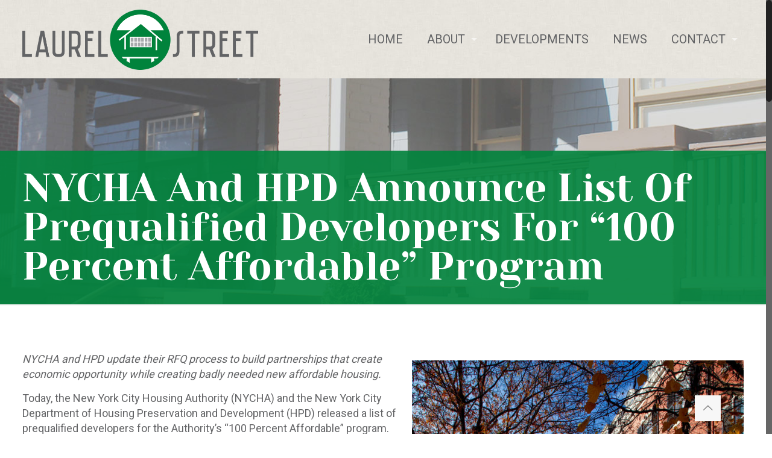

--- FILE ---
content_type: text/html; charset=UTF-8
request_url: https://laurelstreetres.com/nycha-hpd-announce-list-prequalified-developers-100-percent-affordable-program/
body_size: 16395
content:
<!DOCTYPE html><html class="no-js" lang="en-US" itemscope="itemscope" itemtype="https://schema.org/Article"><head><meta charset="UTF-8" /><meta name="viewport" content="width=device-width, initial-scale=1, maximum-scale=1"> <script>(function(i,s,o,g,r,a,m){i['GoogleAnalyticsObject']=r;i[r]=i[r]||function(){
  (i[r].q=i[r].q||[]).push(arguments)},i[r].l=1*new Date();a=s.createElement(o),
  m=s.getElementsByTagName(o)[0];a.async=1;a.src=g;m.parentNode.insertBefore(a,m)
  })(window,document,'script','https://www.google-analytics.com/analytics.js','ga');

  ga('create', 'UA-28124843-1', 'auto');
  ga('send', 'pageview');</script>  <script async src="https://www.googletagmanager.com/gtag/js?id=G-HV0CBHGYW3"></script> <script>window.dataLayer = window.dataLayer || [];
  function gtag(){dataLayer.push(arguments);}
  gtag('js', new Date());

  gtag('config', 'G-HV0CBHGYW3');</script> <link rel="shortcut icon" href="https://laurelstreetres.com/wp-content/uploads/2016/11/laurel-street-favicon.ico" /><link rel="apple-touch-icon" href="https://laurelstreetres.com/wp-content/uploads/2016/11/laurel-street-icon-apple.png" />  <script id="mfn-dnmc-config-js">/* <![CDATA[ */ //<![CDATA[
window.mfn = {mobile_init:1240,nicescroll:40,parallax:"translate3d",responsive:1,retina_disable:0};
window.mfn_prettyphoto = {disable:false,disableMobile:false,title:true,style:"pp_default",width:0,height:0};
window.mfn_sliders = {blog:0,clients:0,offer:0,portfolio:0,shop:0,slider:0,testimonials:0};
//]]> /* ]]> */</script> <title>NYCHA and HPD Announce List of Prequalified Developers for “100 Percent Affordable” Program - Laurel Street</title><link rel="stylesheet" href="https://fonts.googleapis.com/css?family=Roboto%3A1%2C100%2C300%2C500%2C700%2C900%7CYeseva%20One%3A1%2C100%2C300%2C500%2C700%2C900&#038;display=swap" /><meta name="robots" content="index, follow" /><meta name="googlebot" content="index, follow, max-snippet:-1, max-image-preview:large, max-video-preview:-1" /><meta name="bingbot" content="index, follow, max-snippet:-1, max-image-preview:large, max-video-preview:-1" /><link rel="canonical" href="https://laurelstreetres.com/nycha-hpd-announce-list-prequalified-developers-100-percent-affordable-program/" /><meta property="og:locale" content="en_US" /><meta property="og:type" content="article" /><meta property="og:title" content="NYCHA and HPD Announce List of Prequalified Developers for “100 Percent Affordable” Program - Laurel Street" /><meta property="og:description" content="&nbsp; NYCHA and HPD update their RFQ process to build partnerships that create economic opportunity […]" /><meta property="og:url" content="https://laurelstreetres.com/nycha-hpd-announce-list-prequalified-developers-100-percent-affordable-program/" /><meta property="og:site_name" content="Laurel Street" /><meta property="article:published_time" content="2017-03-30T13:42:34+00:00" /><meta property="article:modified_time" content="2017-04-13T20:55:42+00:00" /><meta property="og:image" content="https://laurelstreetres.com/wp-content/uploads/2017/03/NYCHA-Announces-Laurel-Street.jpg" /><meta property="og:image:width" content="1800" /><meta property="og:image:height" content="1392" /><meta name="twitter:card" content="summary" /> <script type="application/ld+json" class="yoast-schema-graph">{"@context":"https://schema.org","@graph":[{"@type":"WebSite","@id":"https://laurelstreetres.com/#website","url":"https://laurelstreetres.com/","name":"Laurel Street","description":"Mixed-Income Affordable Housing Development","potentialAction":[{"@type":"SearchAction","target":"https://laurelstreetres.com/?s={search_term_string}","query-input":"required name=search_term_string"}],"inLanguage":"en-US"},{"@type":"ImageObject","@id":"https://laurelstreetres.com/nycha-hpd-announce-list-prequalified-developers-100-percent-affordable-program/#primaryimage","inLanguage":"en-US","url":"https://laurelstreetres.com/wp-content/uploads/2017/03/NYCHA-Announces-Laurel-Street.jpg","width":1800,"height":1392},{"@type":"WebPage","@id":"https://laurelstreetres.com/nycha-hpd-announce-list-prequalified-developers-100-percent-affordable-program/#webpage","url":"https://laurelstreetres.com/nycha-hpd-announce-list-prequalified-developers-100-percent-affordable-program/","name":"NYCHA and HPD Announce List of Prequalified Developers for \u201c100 Percent Affordable\u201d Program - Laurel Street","isPartOf":{"@id":"https://laurelstreetres.com/#website"},"primaryImageOfPage":{"@id":"https://laurelstreetres.com/nycha-hpd-announce-list-prequalified-developers-100-percent-affordable-program/#primaryimage"},"datePublished":"2017-03-30T13:42:34+00:00","dateModified":"2017-04-13T20:55:42+00:00","author":{"@id":"https://laurelstreetres.com/#/schema/person/d10afd858d41f7fb0c00ee53dcb2d88b"},"inLanguage":"en-US","potentialAction":[{"@type":"ReadAction","target":["https://laurelstreetres.com/nycha-hpd-announce-list-prequalified-developers-100-percent-affordable-program/"]}]},{"@type":["Person"],"@id":"https://laurelstreetres.com/#/schema/person/d10afd858d41f7fb0c00ee53dcb2d88b","name":"ls_admin","image":{"@type":"ImageObject","@id":"https://laurelstreetres.com/#personlogo","inLanguage":"en-US","url":"https://secure.gravatar.com/avatar/daa38de2feb838e1abbb7672216f5840?s=96&d=mm&r=g","caption":"ls_admin"}}]}</script> <link rel='dns-prefetch' href='//fonts.googleapis.com' /><link href='https://fonts.gstatic.com' crossorigin rel='preconnect' /><link rel="alternate" type="application/rss+xml" title="Laurel Street &raquo; Feed" href="https://laurelstreetres.com/feed/" /><style type="text/css">img.wp-smiley,img.emoji{display:inline!important;border:none!important;box-shadow:none!important;height:1em!important;width:1em!important;margin:0 .07em!important;vertical-align:-0.1em!important;background:none!important;padding:0!important}</style><link data-minify="1" rel='stylesheet' id='style-css' href='https://laurelstreetres.com/wp-content/cache/min/1/wp-content/themes/laurelstreet/style-8d4f8d196290a749c75d7c71868b1427.css' type='text/css' media='all' /><link data-minify="1" rel='stylesheet' id='mfn-base-css' href='https://laurelstreetres.com/wp-content/cache/min/1/wp-content/themes/betheme/css/base-e418c35f3dcd581c3cea597b833ed8e2.css' type='text/css' media='all' /><link data-minify="1" rel='stylesheet' id='mfn-layout-css' href='https://laurelstreetres.com/wp-content/cache/min/1/wp-content/themes/betheme/css/layout-581a64743d37f41409619efbeab5abf1.css' type='text/css' media='all' /><link data-minify="1" rel='stylesheet' id='mfn-shortcodes-css' href='https://laurelstreetres.com/wp-content/cache/min/1/wp-content/themes/betheme/css/shortcodes-92c180f0fb50d97c59cde50897f0f4aa.css' type='text/css' media='all' /><link rel='stylesheet' id='mfn-animations-css' href='https://laurelstreetres.com/wp-content/themes/betheme/assets/animations/animations.min.css?ver=15.3' type='text/css' media='all' /><link data-minify="1" rel='stylesheet' id='mfn-jquery-ui-css' href='https://laurelstreetres.com/wp-content/cache/min/1/wp-content/themes/betheme/assets/ui/jquery.ui.all-3caec02bb1e1a93f4cde63e6763c5d03.css' type='text/css' media='all' /><link data-minify="1" rel='stylesheet' id='mfn-prettyPhoto-css' href='https://laurelstreetres.com/wp-content/cache/min/1/wp-content/themes/betheme/assets/prettyPhoto/prettyPhoto-cd5ed6bbf6aa12208f306ec356161ceb.css' type='text/css' media='all' /><link data-minify="1" rel='stylesheet' id='mfn-jplayer-css' href='https://laurelstreetres.com/wp-content/cache/min/1/wp-content/themes/betheme/assets/jplayer/css/jplayer.blue.monday-b89fd2d7cd697e963d49598081b8be47.css' type='text/css' media='all' /><link data-minify="1" rel='stylesheet' id='mfn-responsive-css' href='https://laurelstreetres.com/wp-content/cache/min/1/wp-content/themes/betheme/css/responsive-96b21a8ee855f2e3bddbcf63ba715f08.css' type='text/css' media='all' /> <script type='text/javascript' src='https://laurelstreetres.com/wp-includes/js/jquery/jquery.js?ver=1.12.4-wp'></script> <script type='text/javascript' src='https://laurelstreetres.com/wp-includes/js/jquery/jquery-migrate.min.js?ver=1.4.1'></script> <link rel='https://api.w.org/' href='https://laurelstreetres.com/wp-json/' /><link rel="EditURI" type="application/rsd+xml" title="RSD" href="https://laurelstreetres.com/xmlrpc.php?rsd" /><link rel="wlwmanifest" type="application/wlwmanifest+xml" href="https://laurelstreetres.com/wp-includes/wlwmanifest.xml" /><meta name="generator" content="WordPress 5.4.18" /><link rel='shortlink' href='https://laurelstreetres.com/?p=449' /><link rel="alternate" type="application/json+oembed" href="https://laurelstreetres.com/wp-json/oembed/1.0/embed?url=https%3A%2F%2Flaurelstreetres.com%2Fnycha-hpd-announce-list-prequalified-developers-100-percent-affordable-program%2F" /><link rel="alternate" type="text/xml+oembed" href="https://laurelstreetres.com/wp-json/oembed/1.0/embed?url=https%3A%2F%2Flaurelstreetres.com%2Fnycha-hpd-announce-list-prequalified-developers-100-percent-affordable-program%2F&#038;format=xml" /> <style id="mfn-dnmc-style-css">@media only screen and (min-width:1240px){body:not(.header-simple) #Top_bar #menu{display:block!important}.tr-menu #Top_bar #menu{background:none!important}#Top_bar .menu>li>ul.mfn-megamenu{width:984px}#Top_bar .menu>li>ul.mfn-megamenu>li{float:left}#Top_bar .menu>li>ul.mfn-megamenu>li.mfn-megamenu-cols-1{width:100%}#Top_bar .menu>li>ul.mfn-megamenu>li.mfn-megamenu-cols-2{width:50%}#Top_bar .menu>li>ul.mfn-megamenu>li.mfn-megamenu-cols-3{width:33.33%}#Top_bar .menu>li>ul.mfn-megamenu>li.mfn-megamenu-cols-4{width:25%}#Top_bar .menu>li>ul.mfn-megamenu>li.mfn-megamenu-cols-5{width:20%}#Top_bar .menu>li>ul.mfn-megamenu>li.mfn-megamenu-cols-6{width:16.66%}#Top_bar .menu>li>ul.mfn-megamenu>li>ul{display:block!important;position:inherit;left:auto;top:auto;border-width:0 1px 0 0}#Top_bar .menu>li>ul.mfn-megamenu>li:last-child>ul{border:0}#Top_bar .menu>li>ul.mfn-megamenu>li>ul li{width:auto}#Top_bar .menu>li>ul.mfn-megamenu a.mfn-megamenu-title{text-transform:uppercase;font-weight:400;background:none}#Top_bar .menu>li>ul.mfn-megamenu a .menu-arrow{display:none}.menuo-right #Top_bar .menu>li>ul.mfn-megamenu{left:auto;right:0}.menuo-right #Top_bar .menu>li>ul.mfn-megamenu-bg{box-sizing:border-box}#Top_bar .menu>li>ul.mfn-megamenu-bg{padding:20px 166px 20px 20px;background-repeat:no-repeat;background-position:bottom right}#Top_bar .menu>li>ul.mfn-megamenu-bg>li{background:none}#Top_bar .menu>li>ul.mfn-megamenu-bg>li a{border:none}#Top_bar .menu>li>ul.mfn-megamenu-bg>li>ul{background:none!important;-webkit-box-shadow:0 0 0 0;-moz-box-shadow:0 0 0 0;box-shadow:0 0 0 0}.mm-vertical #Top_bar .container{position:relative}.mm-vertical #Top_bar .top_bar_left{position:static}.mm-vertical #Top_bar .menu>li ul{box-shadow:0 0 0 0 transparent!important;background-image:none}.mm-vertical #Top_bar .menu>li>ul.mfn-megamenu{width:98%!important;margin:0 1%;padding:20px 0}.mm-vertical.header-plain #Top_bar .menu>li>ul.mfn-megamenu{width:100%!important;margin:0}.mm-vertical #Top_bar .menu>li>ul.mfn-megamenu>li{display:table-cell;float:none;width:10%;padding:0 15px;border-right:1px solid rgba(0,0,0,.05)}.mm-vertical #Top_bar .menu>li>ul.mfn-megamenu>li:last-child{border-right-width:0}.mm-vertical #Top_bar .menu>li>ul.mfn-megamenu>li.hide-border{border-right-width:0}.mm-vertical #Top_bar .menu>li>ul.mfn-megamenu>li a{border-bottom-width:0;padding:9px 15px;line-height:120%}.mm-vertical #Top_bar .menu>li>ul.mfn-megamenu a.mfn-megamenu-title{font-weight:700}#Header_creative #Top_bar .menu>li>ul.mfn-megamenu{width:980px!important;margin:0}.header-plain:not(.menuo-right) #Header .top_bar_left{width:auto!important}.header-stack.header-center #Top_bar #menu{display:inline-block!important}.header-simple #Top_bar #menu{display:none;height:auto;width:300px;bottom:auto;top:100%;right:1px;position:absolute;margin:0}.header-simple #Header a.responsive-menu-toggle{display:block;right:10px}.header-simple #Top_bar #menu>ul{width:100%;float:left}.header-simple #Top_bar #menu ul li{width:100%;padding-bottom:0;border-right:0;position:relative}.header-simple #Top_bar #menu ul li a{padding:0 20px;margin:0;display:block;height:auto;line-height:normal;border:none}.header-simple #Top_bar #menu ul li a:after{display:none}.header-simple #Top_bar #menu ul li a span{border:none;line-height:44px;display:inline;padding:0}.header-simple #Top_bar #menu ul li.submenu .menu-toggle{display:block;position:absolute;right:0;top:0;width:44px;height:44px;line-height:44px;font-size:30px;font-weight:300;text-align:center;cursor:pointer;color:#444;opacity:.33}.header-simple #Top_bar #menu ul li.submenu .menu-toggle:after{content:"+"}.header-simple #Top_bar #menu ul li.hover>.menu-toggle:after{content:"-"}.header-simple #Top_bar #menu ul li.hover a{border-bottom:0}.header-simple #Top_bar #menu ul.mfn-megamenu li .menu-toggle{display:none}.header-simple #Top_bar #menu ul li ul{position:relative!important;left:0!important;top:0;padding:0;margin:0!important;width:auto!important;background-image:none}.header-simple #Top_bar #menu ul li ul li{width:100%!important;display:block;padding:0}.header-simple #Top_bar #menu ul li ul li a{padding:0 20px 0 30px}.header-simple #Top_bar #menu ul li ul li a .menu-arrow{display:none}.header-simple #Top_bar #menu ul li ul li a span{padding:0}.header-simple #Top_bar #menu ul li ul li a span:after{display:none!important}.header-simple #Top_bar .menu>li>ul.mfn-megamenu a.mfn-megamenu-title{text-transform:uppercase;font-weight:400}.header-simple #Top_bar .menu>li>ul.mfn-megamenu>li>ul{display:block!important;position:inherit;left:auto;top:auto}.header-simple #Top_bar #menu ul li ul li ul{border-left:0!important;padding:0;top:0}.header-simple #Top_bar #menu ul li ul li ul li a{padding:0 20px 0 40px}.rtl.header-simple #Top_bar #menu{left:1px;right:auto}.rtl.header-simple #Top_bar a.responsive-menu-toggle{left:10px;right:auto}.rtl.header-simple #Top_bar #menu ul li.submenu .menu-toggle{left:0;right:auto}.rtl.header-simple #Top_bar #menu ul li ul{left:auto!important;right:0!important}.rtl.header-simple #Top_bar #menu ul li ul li a{padding:0 30px 0 20px}.rtl.header-simple #Top_bar #menu ul li ul li ul li a{padding:0 40px 0 20px}.menu-highlight #Top_bar .menu>li{margin:0 2px}.menu-highlight:not(.header-creative) #Top_bar .menu>li>a{margin:20px 0;padding:0;-webkit-border-radius:5px;border-radius:5px}.menu-highlight #Top_bar .menu>li>a:after{display:none}.menu-highlight #Top_bar .menu>li>a span:not(.description){line-height:50px}.menu-highlight #Top_bar .menu>li>a span.description{display:none}.menu-highlight.header-stack #Top_bar .menu>li>a{margin:10px 0!important}.menu-highlight.header-stack #Top_bar .menu>li>a span:not(.description){line-height:40px}.menu-highlight.header-transparent #Top_bar .menu>li>a{margin:5px 0}.menu-highlight.header-simple #Top_bar #menu ul li,.menu-highlight.header-creative #Top_bar #menu ul li{margin:0}.menu-highlight.header-simple #Top_bar #menu ul li>a,.menu-highlight.header-creative #Top_bar #menu ul li>a{-webkit-border-radius:0;border-radius:0}.menu-highlight:not(.header-fixed):not(.header-simple) #Top_bar.is-sticky .menu>li>a{margin:10px 0!important;padding:5px 0!important}.menu-highlight:not(.header-fixed):not(.header-simple) #Top_bar.is-sticky .menu>li>a span{line-height:30px!important}.header-modern.menu-highlight.menuo-right .menu_wrapper{margin-right:20px}.menu-line-below #Top_bar .menu>li>a:after{top:auto;bottom:-4px}.menu-line-below #Top_bar.is-sticky .menu>li>a:after{top:auto;bottom:-4px}.menu-line-below-80 #Top_bar:not(.is-sticky) .menu>li>a:after{height:4px;left:10%;top:50%;margin-top:20px;width:80%}.menu-line-below-80-1 #Top_bar:not(.is-sticky) .menu>li>a:after{height:1px;left:10%;top:50%;margin-top:20px;width:80%}.menu-link-color #Top_bar .menu>li>a:after{display:none!important}.menu-arrow-top #Top_bar .menu>li>a:after{background:none repeat scroll 0 0 rgba(0,0,0,0)!important;border-color:#ccc transparent transparent;border-style:solid;border-width:7px 7px 0;display:block;height:0;left:50%;margin-left:-7px;top:0!important;width:0}.menu-arrow-top.header-transparent #Top_bar .menu>li>a:after,.menu-arrow-top.header-plain #Top_bar .menu>li>a:after{display:none}.menu-arrow-top #Top_bar.is-sticky .menu>li>a:after{top:0!important}.menu-arrow-bottom #Top_bar .menu>li>a:after{background:none!important;border-color:transparent transparent #ccc;border-style:solid;border-width:0 7px 7px;display:block;height:0;left:50%;margin-left:-7px;top:auto;bottom:0;width:0}.menu-arrow-bottom.header-transparent #Top_bar .menu>li>a:after,.menu-arrow-bottom.header-plain #Top_bar .menu>li>a:after{display:none}.menu-arrow-bottom #Top_bar.is-sticky .menu>li>a:after{top:auto;bottom:0}.menuo-no-borders #Top_bar .menu>li>a span:not(.description){border-right-width:0}.menuo-no-borders #Header_creative #Top_bar .menu>li>a span{border-bottom-width:0}.menuo-right #Top_bar .menu_wrapper{float:right}.menuo-right.header-stack:not(.header-center) #Top_bar .menu_wrapper{margin-right:150px}body.header-creative{padding-left:50px}body.header-creative.header-open{padding-left:250px}body.error404,body.under-construction,body.template-blank{padding-left:0!important}.header-creative.footer-fixed #Footer,.header-creative.footer-sliding #Footer,.header-creative.footer-stick #Footer.is-sticky{box-sizing:border-box;padding-left:50px}.header-open.footer-fixed #Footer,.header-open.footer-sliding #Footer,.header-creative.footer-stick #Footer.is-sticky{padding-left:250px}.header-rtl.header-creative.footer-fixed #Footer,.header-rtl.header-creative.footer-sliding #Footer,.header-rtl.header-creative.footer-stick #Footer.is-sticky{padding-left:0;padding-right:50px}.header-rtl.header-open.footer-fixed #Footer,.header-rtl.header-open.footer-sliding #Footer,.header-rtl.header-creative.footer-stick #Footer.is-sticky{padding-right:250px}#Header_creative{background:#fff;position:fixed;width:250px;height:100%;left:-200px;top:0;z-index:9002;-webkit-box-shadow:2px 0 4px 2px rgba(0,0,0,.15);box-shadow:2px 0 4px 2px rgba(0,0,0,.15)}#Header_creative .container{width:100%}#Header_creative .creative-wrapper{display:none}#Header_creative a.creative-menu-toggle{display:block;width:34px;height:34px;line-height:34px;font-size:22px;text-align:center;position:absolute;top:10px;right:8px;border-radius:3px}.admin-bar #Header_creative a.creative-menu-toggle{top:42px}#Header_creative #Top_bar{position:static;width:100%}#Header_creative #Top_bar .top_bar_left{width:100%!important;float:none}#Header_creative #Top_bar .top_bar_right{width:100%!important;float:none;height:auto;margin-bottom:35px;text-align:center;padding:0 20px;top:0;-webkit-box-sizing:border-box;-moz-box-sizing:border-box;box-sizing:border-box}#Header_creative #Top_bar .top_bar_right:before{display:none}#Header_creative #Top_bar .top_bar_right_wrapper{top:0}#Header_creative #Top_bar .logo{float:none;text-align:center;margin:15px 0}#Header_creative #Top_bar .menu_wrapper{float:none;margin:0 0 30px}#Header_creative #Top_bar .menu>li{width:100%;float:none;position:relative}#Header_creative #Top_bar .menu>li>a{padding:0;text-align:center}#Header_creative #Top_bar .menu>li>a:after{display:none}#Header_creative #Top_bar .menu>li>a span{border-right:0;border-bottom-width:1px;line-height:38px}#Header_creative #Top_bar .menu li ul{left:100%;right:auto;top:0;box-shadow:2px 2px 2px 0 rgba(0,0,0,.03);-webkit-box-shadow:2px 2px 2px 0 rgba(0,0,0,.03)}#Header_creative #Top_bar .menu>li>ul.mfn-megamenu{width:700px!important}#Header_creative #Top_bar .menu>li>ul.mfn-megamenu>li>ul{left:0}#Header_creative #Top_bar .menu li ul li a{padding-top:9px;padding-bottom:8px}#Header_creative #Top_bar .menu li ul li ul{top:0!important}#Header_creative #Top_bar .menu>li>a span.description{display:block;font-size:13px;line-height:28px!important;clear:both}#Header_creative #Top_bar .search_wrapper{left:100%;top:auto;bottom:-90px}#Header_creative #Top_bar a#header_cart{display:inline-block;float:none;top:3px}#Header_creative #Top_bar a#search_button{display:inline-block;float:none;top:3px}#Header_creative #Top_bar .wpml-languages{display:inline-block;float:none;top:0}#Header_creative #Top_bar .wpml-languages.enabled:hover a.active{padding-bottom:9px}#Header_creative #Top_bar a.button.action_button{display:inline-block;float:none;top:16px;margin:0}#Header_creative #Top_bar .banner_wrapper{display:block;text-align:center}#Header_creative #Top_bar .banner_wrapper img{max-width:100%;height:auto;display:inline-block}#Header_creative #Action_bar{position:absolute;bottom:0;top:auto;clear:both;padding:0 20px;-webkit-box-sizing:border-box;-moz-box-sizing:border-box;box-sizing:border-box}#Header_creative #Action_bar .social{float:none;text-align:center;padding:5px 0 15px}#Header_creative #Action_bar .social li{margin-bottom:2px}#Header_creative .social li a{color:rgba(0,0,0,.5)}#Header_creative .social li a:hover{color:#000}#Header_creative .creative-social{position:absolute;bottom:10px;right:0;width:50px}#Header_creative .creative-social li{display:block;float:none;width:100%;text-align:center;margin-bottom:5px}.header-creative .fixed-nav.fixed-nav-prev{margin-left:50px}.header-creative.header-open .fixed-nav.fixed-nav-prev{margin-left:250px}.menuo-last #Header_creative #Top_bar .menu li.last ul{top:auto;bottom:0}.header-open #Header_creative{left:0}.header-open #Header_creative .creative-wrapper{display:block}.header-open #Header_creative .creative-menu-toggle,.header-open #Header_creative .creative-social{display:none}body.header-rtl.header-creative{padding-left:0;padding-right:50px}.header-rtl #Header_creative{left:auto;right:-200px}.header-rtl.nice-scroll #Header_creative{margin-right:10px}.header-rtl #Header_creative a.creative-menu-toggle{left:8px;right:auto}.header-rtl #Header_creative .creative-social{left:0;right:auto}.header-rtl #Footer #back_to_top.sticky{right:125px}.header-rtl #popup_contact{right:70px}.header-rtl #Header_creative #Top_bar .menu li ul{left:auto;right:100%}.header-rtl #Header_creative #Top_bar .search_wrapper{left:auto;right:100%}.header-rtl .fixed-nav.fixed-nav-prev{margin-left:0!important}.header-rtl .fixed-nav.fixed-nav-next{margin-right:50px}body.header-rtl.header-creative.header-open{padding-left:0;padding-right:250px!important}.header-rtl.header-open #Header_creative{left:auto;right:0}.header-rtl.header-open #Footer #back_to_top.sticky{right:325px}.header-rtl.header-open #popup_contact{right:270px}.header-rtl.header-open .fixed-nav.fixed-nav-next{margin-right:250px}.header-creative .vc_row[data-vc-full-width]{padding-left:50px}.header-creative.header-open .vc_row[data-vc-full-width]{padding-left:250px}.header-open .vc_parallax .vc_parallax-inner{left:auto;width:calc(100% - 250px)}.header-open.header-rtl .vc_parallax .vc_parallax-inner{left:0;right:auto}#Header_creative.scroll{height:100%;overflow-y:auto}#Header_creative.scroll:not(.dropdown) .menu li ul{display:none!important}#Header_creative.scroll #Action_bar{position:static}#Header_creative.dropdown{outline:none}#Header_creative.dropdown #Top_bar .menu_wrapper{float:left}#Header_creative.dropdown #Top_bar #menu ul li{position:relative;float:left}#Header_creative.dropdown #Top_bar #menu ul li a:after{display:none}#Header_creative.dropdown #Top_bar #menu ul li a span{line-height:38px;padding:0}#Header_creative.dropdown #Top_bar #menu ul li.submenu .menu-toggle{display:block;position:absolute;right:0;top:0;width:38px;height:38px;line-height:38px;font-size:26px;font-weight:300;text-align:center;cursor:pointer;color:#444;opacity:.33}#Header_creative.dropdown #Top_bar #menu ul li.submenu .menu-toggle:after{content:"+"}#Header_creative.dropdown #Top_bar #menu ul li.hover>.menu-toggle:after{content:"-"}#Header_creative.dropdown #Top_bar #menu ul li.hover a{border-bottom:0}#Header_creative.dropdown #Top_bar #menu ul.mfn-megamenu li .menu-toggle{display:none}#Header_creative.dropdown #Top_bar #menu ul li ul{position:relative!important;left:0!important;top:0;padding:0;margin-left:0!important;width:auto!important;background-image:none}#Header_creative.dropdown #Top_bar #menu ul li ul li{width:100%!important}#Header_creative.dropdown #Top_bar #menu ul li ul li a{padding:0 10px;text-align:center}#Header_creative.dropdown #Top_bar #menu ul li ul li a .menu-arrow{display:none}#Header_creative.dropdown #Top_bar #menu ul li ul li a span{padding:0}#Header_creative.dropdown #Top_bar #menu ul li ul li a span:after{display:none!important}#Header_creative.dropdown #Top_bar .menu>li>ul.mfn-megamenu a.mfn-megamenu-title{text-transform:uppercase;font-weight:400}#Header_creative.dropdown #Top_bar .menu>li>ul.mfn-megamenu>li>ul{display:block!important;position:inherit;left:auto;top:auto}#Header_creative.dropdown #Top_bar #menu ul li ul li ul{border-left:0!important;padding:0;top:0}}@media only screen and (min-width:1240px){#Top_bar.is-sticky{position:fixed!important;width:100%;left:0;top:-60px;height:60px;z-index:701;background:#fff;opacity:.97;filter:alpha(opacity=97);-webkit-box-shadow:0 2px 5px 0 rgba(0,0,0,.1);-moz-box-shadow:0 2px 5px 0 rgba(0,0,0,.1);box-shadow:0 2px 5px 0 rgba(0,0,0,.1)}.layout-boxed.header-boxed #Top_bar.is-sticky{max-width:1240px;left:50%;-webkit-transform:translateX(-50%);transform:translateX(-50%)}.layout-boxed.header-boxed.nice-scroll #Top_bar.is-sticky{margin-left:-5px}#Top_bar.is-sticky .top_bar_left,#Top_bar.is-sticky .top_bar_right,#Top_bar.is-sticky .top_bar_right:before{background:none}#Top_bar.is-sticky .top_bar_right{top:-4px;height:auto}#Top_bar.is-sticky .top_bar_right_wrapper{top:15px}.header-plain #Top_bar.is-sticky .top_bar_right_wrapper{top:0}#Top_bar.is-sticky .logo{width:auto;margin:0 30px 0 20px;padding:0}#Top_bar.is-sticky #logo{padding:5px 0!important;height:50px!important;line-height:50px!important}#Top_bar.is-sticky #logo img:not(.svg){max-height:35px;width:auto!important}#Top_bar.is-sticky #logo img.logo-main{display:none}#Top_bar.is-sticky #logo img.logo-sticky{display:inline}#Top_bar.is-sticky .menu_wrapper{clear:none}#Top_bar.is-sticky .menu_wrapper .menu>li>a{padding:15px 0}#Top_bar.is-sticky .menu>li>a,#Top_bar.is-sticky .menu>li>a span{line-height:30px}#Top_bar.is-sticky .menu>li>a:after{top:auto;bottom:-4px}#Top_bar.is-sticky .menu>li>a span.description{display:none}#Top_bar.is-sticky .secondary_menu_wrapper,#Top_bar.is-sticky .banner_wrapper{display:none}.header-overlay #Top_bar.is-sticky{display:none}.sticky-dark #Top_bar.is-sticky{background:rgba(0,0,0,.8)}.sticky-dark #Top_bar.is-sticky #menu{background:rgba(0,0,0,.8)}.sticky-dark #Top_bar.is-sticky .menu>li>a{color:#fff}.sticky-dark #Top_bar.is-sticky .top_bar_right a{color:rgba(255,255,255,.5)}.sticky-dark #Top_bar.is-sticky .wpml-languages a.active,.sticky-dark #Top_bar.is-sticky .wpml-languages ul.wpml-lang-dropdown{background:rgba(0,0,0,.3);border-color:rgba(0,0,0,.1)}}@media only screen and (max-width:1239px){.header_placeholder{height:0!important}#Top_bar #menu{display:none;height:auto;width:300px;bottom:auto;top:100%;right:1px;position:absolute;margin:0}#Top_bar a.responsive-menu-toggle{display:block}#Top_bar #menu>ul{width:100%;float:left}#Top_bar #menu ul li{width:100%;padding-bottom:0;border-right:0;position:relative}#Top_bar #menu ul li a{padding:0 25px;margin:0;display:block;height:auto;line-height:normal;border:none}#Top_bar #menu ul li a:after{display:none}#Top_bar #menu ul li a span{border:none;line-height:44px;display:inline;padding:0}#Top_bar #menu ul li a span.description{margin:0 0 0 5px}#Top_bar #menu ul li.submenu .menu-toggle{display:block;position:absolute;right:15px;top:0;width:44px;height:44px;line-height:44px;font-size:30px;font-weight:300;text-align:center;cursor:pointer;color:#444;opacity:.33}#Top_bar #menu ul li.submenu .menu-toggle:after{content:"+"}#Top_bar #menu ul li.hover>.menu-toggle:after{content:"-"}#Top_bar #menu ul li.hover a{border-bottom:0}#Top_bar #menu ul li a span:after{display:none!important}#Top_bar #menu ul.mfn-megamenu li .menu-toggle{display:none}#Top_bar #menu ul li ul{position:relative!important;left:0!important;top:0;padding:0;margin-left:0!important;width:auto!important;background-image:none!important;box-shadow:0 0 0 0 transparent!important;-webkit-box-shadow:0 0 0 0 transparent!important}#Top_bar #menu ul li ul li{width:100%!important}#Top_bar #menu ul li ul li a{padding:0 20px 0 35px}#Top_bar #menu ul li ul li a .menu-arrow{display:none}#Top_bar #menu ul li ul li a span{padding:0}#Top_bar #menu ul li ul li a span:after{display:none!important}#Top_bar .menu>li>ul.mfn-megamenu a.mfn-megamenu-title{text-transform:uppercase;font-weight:400}#Top_bar .menu>li>ul.mfn-megamenu>li>ul{display:block!important;position:inherit;left:auto;top:auto}#Top_bar #menu ul li ul li ul{border-left:0!important;padding:0;top:0}#Top_bar #menu ul li ul li ul li a{padding:0 20px 0 45px}.rtl #Top_bar #menu{left:1px;right:auto}.rtl #Top_bar a.responsive-menu-toggle{left:20px;right:auto}.rtl #Top_bar #menu ul li.submenu .menu-toggle{left:15px;right:auto;border-left:none;border-right:1px solid #eee}.rtl #Top_bar #menu ul li ul{left:auto!important;right:0!important}.rtl #Top_bar #menu ul li ul li a{padding:0 30px 0 20px}.rtl #Top_bar #menu ul li ul li ul li a{padding:0 40px 0 20px}.header-stack .menu_wrapper a.responsive-menu-toggle{position:static!important;margin:11px 0!important}.header-stack .menu_wrapper #menu{left:0;right:auto}.rtl.header-stack #Top_bar #menu{left:auto;right:0}.admin-bar #Header_creative{top:32px}.header-creative.layout-boxed{padding-top:85px}.header-creative.layout-full-width #Wrapper{padding-top:60px}#Header_creative{position:fixed;width:100%;left:0!important;top:0;z-index:1001}#Header_creative .creative-wrapper{display:block!important;opacity:1!important;filter:alpha(opacity=100)!important}#Header_creative .creative-menu-toggle,#Header_creative .creative-social{display:none!important;opacity:1!important;filter:alpha(opacity=100)!important}#Header_creative #Top_bar{position:static;width:100%}#Header_creative #Top_bar #logo{height:50px;line-height:50px;padding:5px 0}#Header_creative #Top_bar #logo img{max-height:40px}.logo-no-sticky-padding #Header_creative #Top_bar #logo{height:60px;line-height:60px;padding:0}.logo-no-sticky-padding #Header_creative #Top_bar #logo img{max-height:60px}#Header_creative #Top_bar #header_cart{top:21px}#Header_creative #Top_bar #search_button{top:20px}#Header_creative #Top_bar .wpml-languages{top:11px}#Header_creative #Top_bar .action_button{top:9px}#Header_creative #Top_bar .top_bar_right{height:60px;top:0}#Header_creative #Top_bar .top_bar_right:before{display:none}#Header_creative #Top_bar .top_bar_right_wrapper{top:0}#Header_creative #Action_bar{display:none}#Header_creative.scroll{overflow:visible!important}}#Header_wrapper,#Intro{background-color:#fff}#Subheader{background-color:rgba(247,247,247,1)}.header-classic #Action_bar,.header-plain #Action_bar,.header-split #Action_bar,.header-stack #Action_bar{background-color:#2C2C2C}#Sliding-top{background-color:#545454}#Sliding-top a.sliding-top-control{border-right-color:#545454}#Sliding-top.st-center a.sliding-top-control,#Sliding-top.st-left a.sliding-top-control{border-top-color:#545454}#Footer{background-color:#fff}body,ul.timeline_items,.icon_box a .desc,.icon_box a:hover .desc,.feature_list ul li a,.list_item a,.list_item a:hover,.widget_recent_entries ul li a,.flat_box a,.flat_box a:hover,.story_box .desc,.content_slider.carouselul li a .title,.content_slider.flat.description ul li .desc,.content_slider.flat.description ul li a .desc,.post-nav.minimal a i{color:#636466}.post-nav.minimal a svg{fill:#636466}.themecolor,.opening_hours .opening_hours_wrapper li span,.fancy_heading_icon .icon_top,.fancy_heading_arrows .icon-right-dir,.fancy_heading_arrows .icon-left-dir,.fancy_heading_line .title,.button-love a.mfn-love,.format-link .post-title .icon-link,.pager-single>span,.pager-single a:hover,.widget_meta ul,.widget_pages ul,.widget_rss ul,.widget_mfn_recent_comments ul li:after,.widget_archive ul,.widget_recent_comments ul li:after,.widget_nav_menu ul,.woocommerce ul.products li.product .price,.shop_slider .shop_slider_ul li .item_wrapper .price,.woocommerce-page ul.products li.product .price,.widget_price_filter .price_label .from,.widget_price_filter .price_label .to,.woocommerce ul.product_list_widget li .quantity .amount,.woocommerce .product div.entry-summary .price,.woocommerce .star-rating span,#Error_404 .error_pic i,.style-simple #Filters .filters_wrapper ul li a:hover,.style-simple #Filters .filters_wrapper ul li.current-cat a,.style-simple .quick_fact .title{color:#00833c}.themebg,.pager .pages a:hover,.pager .pages a.active,.pager .pages span.page-numbers.current,.pager-single span:after,#comments .commentlist>li .reply a.comment-reply-link,.fixed-nav .arrow,#Filters .filters_wrapper ul li a:hover,#Filters .filters_wrapper ul li.current-cat a,.widget_categories ul,.Recent_posts ul li .desc:after,.Recent_posts ul li .photo .c,.widget_recent_entries ul li:after,.widget_product_categories ul,div.jp-interface,#Top_bar a#header_cart span,.widget_mfn_menu ul li a:hover,.widget_mfn_menu ul li.current-menu-item:not(.current-menu-ancestor)>a,.widget_mfn_menu ul li.current_page_item:not(.current_page_ancestor)>a,.testimonials_slider .slider_images,.testimonials_slider .slider_images a:after,.testimonials_slider .slider_images:before,.slider_pagination a.selected,.slider_pagination a.selected:after,.tp-bullets.simplebullets.round .bullet.selected,.tp-bullets.simplebullets.round .bullet.selected:after,.tparrows.default,.tp-bullets.tp-thumbs .bullet.selected:after,.offer_thumb .slider_pagination a:before,.offer_thumb .slider_pagination a.selected:after,.style-simple .accordion .question:after,.style-simple .faq .question:after,.style-simple .icon_box .desc_wrapper .title:before,.style-simple #Filters .filters_wrapper ul li a:after,.style-simple .article_box .desc_wrapper p:after,.style-simple .sliding_box .desc_wrapper:after,.style-simple .trailer_box:hover .desc,.portfolio_group.exposure .portfolio-item .desc-inner .line,.woocommerce-account table.my_account_orders .order-number a,.woocommerce-MyAccount-navigation ul li.is-active a{background-color:#00833c}.Latest_news ul li .photo,.style-simple .opening_hours .opening_hours_wrapper li label,.style-simple .timeline_items li:hover h3,.style-simple .timeline_items li:nth-child(even):hover h3,.style-simple .timeline_items li:hover .desc,.style-simple .timeline_items li:nth-child(even):hover,.style-simple .offer_thumb .slider_pagination a.selected{border-color:#00833c}a{color:#00833c}a:hover{color:#636466}*::-moz-selection{background-color:#00833c}*::selection{background-color:#00833c}.blockquote p.author span,.counter .desc_wrapper .title,.article_box .desc_wrapper p,.team .desc_wrapper p.subtitle,.pricing-box .plan-header p.subtitle,.pricing-box .plan-header .price sup.period,.chart_box p,.fancy_heading .inside,.fancy_heading_line .slogan,.post-meta,.post-meta a,.post-footer,.post-footer a span.label,.pager .pages a,.button-love a .label,.pager-single a,#comments .commentlist>li .comment-author .says,.fixed-nav .desc .date,.filters_buttons li.label,.Recent_posts ul li a .desc .date,.widget_recent_entries ul li .post-date,.tp_recent_tweets .twitter_time,.widget_price_filter .price_label,.shop-filters .woocommerce-result-count,.woocommerce ul.product_list_widget li .quantity,.widget_shopping_cart ul.product_list_widget li dl,.product_meta .posted_in,.woocommerce .shop_table .product-name .variation>dd,.shipping-calculator-button:after,.shop_slider .shop_slider_ul li .item_wrapper .price del,.testimonials_slider .testimonials_slider_ul li .author span,.testimonials_slider .testimonials_slider_ul li .author span a,.Latest_news ul li .desc_footer{color:#a8a8a8}h1,h1 a,h1 a:hover,.text-logo #logo{color:#00833c}h2,h2 a,h2 a:hover{color:#00833c}h3,h3 a,h3 a:hover{color:#636466}h4,h4 a,h4 a:hover,.style-simple .sliding_box .desc_wrapper h4{color:#636466}h5,h5 a,h5 a:hover{color:#636466}h6,h6 a,h6 a:hover,a.content_link .title{color:#636466}.dropcap,.highlight:not(.highlight_image){background-color:#2991d6}a.button,a.tp-button{background-color:#00833c;color:#fff}.button-stroke a.button,.button-stroke a.button .button_icon i,.button-stroke a.tp-button{border-color:#00833c;color:#fff}.button-stroke a:hover.button,.button-stroke a:hover.tp-button{background-color:#00833c!important;color:#fff}a.button_theme,a.tp-button.button_theme,button,input[type="submit"],input[type="reset"],input[type="button"]{background-color:#00833c;color:#fff}.button-stroke a.button.button_theme:not(.action_button),.button-stroke a.button.button_theme:not(.action_button),.button-stroke a.button.button_theme .button_icon i,.button-stroke a.tp-button.button_theme,.button-stroke button,.button-stroke input[type="submit"],.button-stroke input[type="reset"],.button-stroke input[type="button"]{border-color:#00833c;color:#00833c!important}.button-stroke a.button.button_theme:hover,.button-stroke a.tp-button.button_theme:hover,.button-stroke button:hover,.button-stroke input[type="submit"]:hover,.button-stroke input[type="reset"]:hover,.button-stroke input[type="button"]:hover{background-color:#00833c!important;color:#fff!important}a.mfn-link{color:#636466}a.mfn-link-2 span,a:hover.mfn-link-2 span:before,a.hover.mfn-link-2 span:before,a.mfn-link-5 span,a.mfn-link-8:after,a.mfn-link-8:before{background:#636466}a:hover.mfn-link{color:#636466}a.mfn-link-2 span:before,a:hover.mfn-link-4:before,a:hover.mfn-link-4:after,a.hover.mfn-link-4:before,a.hover.mfn-link-4:after,a.mfn-link-5:before,a.mfn-link-7:after,a.mfn-link-7:before{background:#636466}a.mfn-link-6:before{border-bottom-color:#636466}.woocommerce a.button,.woocommerce .quantity input.plus,.woocommerce .quantity input.minus{background-color:#00833c!important;color:#ffffff!important}.woocommerce a.button_theme,.woocommerce a.checkout-button,.woocommerce button.button,.woocommerce .button.add_to_cart_button,.woocommerce .button.product_type_external,.woocommerce input[type="submit"],.woocommerce input[type="reset"],.woocommerce input[type="button"],.button-stroke .woocommerce a.checkout-button{background-color:#00833c!important;color:#fff!important}.column_column ul,.column_column ol,.the_content_wrapper ul,.the_content_wrapper ol{color:#737E86}.hr_color,.hr_color hr,.hr_dots span{color:#2991d6;background:#2991d6}.hr_zigzag i{color:#2991d6}.highlight-left:after,.highlight-right:after{background:#2991d6}@media only screen and (max-width:767px){.highlight-left .wrap:first-child,.highlight-right .wrap:last-child{background:#2991d6}}#Header .top_bar_left,.header-classic #Top_bar,.header-plain #Top_bar,.header-stack #Top_bar,.header-split #Top_bar,.header-fixed #Top_bar,.header-below #Top_bar,#Header_creative,#Top_bar #menu,.sticky-tb-color #Top_bar.is-sticky{background-color:#fff}#Top_bar .wpml-languages a.active,#Top_bar .wpml-languages ul.wpml-lang-dropdown{background-color:#fff}#Top_bar .top_bar_right:before{background-color:#e3e3e3}#Header .top_bar_right{background-color:#f5f5f5}#Top_bar .top_bar_right a:not(.action_button){color:#333}#Top_bar .menu>li>a,#Top_bar #menu ul li.submenu .menu-toggle{color:#fff}#Top_bar .menu>li.current-menu-item>a,#Top_bar .menu>li.current_page_item>a,#Top_bar .menu>li.current-menu-parent>a,#Top_bar .menu>li.current-page-parent>a,#Top_bar .menu>li.current-menu-ancestor>a,#Top_bar .menu>li.current-page-ancestor>a,#Top_bar .menu>li.current_page_ancestor>a,#Top_bar .menu>li.hover>a{color:#fff}#Top_bar .menu>li a:after{background:#fff}.menuo-arrows #Top_bar .menu>li.submenu>a>span:not(.description)::after{border-top-color:#fff}#Top_bar .menu>li.current-menu-item.submenu>a>span:not(.description)::after,#Top_bar .menu>li.current_page_item.submenu>a>span:not(.description)::after,#Top_bar .menu>li.current-menu-parent.submenu>a>span:not(.description)::after,#Top_bar .menu>li.current-page-parent.submenu>a>span:not(.description)::after,#Top_bar .menu>li.current-menu-ancestor.submenu>a>span:not(.description)::after,#Top_bar .menu>li.current-page-ancestor.submenu>a>span:not(.description)::after,#Top_bar .menu>li.current_page_ancestor.submenu>a>span:not(.description)::after,#Top_bar .menu>li.hover.submenu>a>span:not(.description)::after{border-top-color:#fff}.menu-highlight #Top_bar #menu>ul>li.current-menu-item>a,.menu-highlight #Top_bar #menu>ul>li.current_page_item>a,.menu-highlight #Top_bar #menu>ul>li.current-menu-parent>a,.menu-highlight #Top_bar #menu>ul>li.current-page-parent>a,.menu-highlight #Top_bar #menu>ul>li.current-menu-ancestor>a,.menu-highlight #Top_bar #menu>ul>li.current-page-ancestor>a,.menu-highlight #Top_bar #menu>ul>li.current_page_ancestor>a,.menu-highlight #Top_bar #menu>ul>li.hover>a{background:#F2F2F2}.menu-arrow-bottom #Top_bar .menu>li>a:after{border-bottom-color:#fff}.menu-arrow-top #Top_bar .menu>li>a:after{border-top-color:#fff}.header-plain #Top_bar .menu>li.current-menu-item>a,.header-plain #Top_bar .menu>li.current_page_item>a,.header-plain #Top_bar .menu>li.current-menu-parent>a,.header-plain #Top_bar .menu>li.current-page-parent>a,.header-plain #Top_bar .menu>li.current-menu-ancestor>a,.header-plain #Top_bar .menu>li.current-page-ancestor>a,.header-plain #Top_bar .menu>li.current_page_ancestor>a,.header-plain #Top_bar .menu>li.hover>a,.header-plain #Top_bar a:hover#header_cart,.header-plain #Top_bar a:hover#search_button,.header-plain #Top_bar .wpml-languages:hover,.header-plain #Top_bar .wpml-languages ul.wpml-lang-dropdown{background:#F2F2F2;color:#fff}.header-plain #Top_bar,.header-plain #Top_bar .menu>li>a span:not(.description),.header-plain #Top_bar a#header_cart,.header-plain #Top_bar a#search_button,.header-plain #Top_bar .wpml-languages,.header-plain #Top_bar a.button.action_button{border-color:#F2F2F2}#Top_bar .menu>li ul{background-color:#F2F2F2}#Top_bar .menu>li ul li a{color:#5f5f5f}#Top_bar .menu>li ul li a:hover,#Top_bar .menu>li ul li.hover>a{color:#2e2e2e}#Top_bar .search_wrapper{background:#2991D6}.overlay-menu-toggle{color:#2991d6!important;background:transparent}#Overlay{background:rgba(41,145,214,.95)}#overlay-menu ul li a,.header-overlay .overlay-menu-toggle.focus{color:#FFF}#overlay-menu ul li.current-menu-item>a,#overlay-menu ul li.current_page_item>a,#overlay-menu ul li.current-menu-parent>a,#overlay-menu ul li.current-page-parent>a,#overlay-menu ul li.current-menu-ancestor>a,#overlay-menu ul li.current-page-ancestor>a,#overlay-menu ul li.current_page_ancestor>a{color:#B1DCFB}#Top_bar .responsive-menu-toggle,#Header_creative .creative-menu-toggle,#Header_creative .responsive-menu-toggle{color:#fff;background:transparent}#Subheader .title{color:#888}#Subheader ul.breadcrumbs li,#Subheader ul.breadcrumbs li a{color:rgba(136,136,136,.6)}#Footer,#Footer .widget_recent_entries ul li a{color:#636466}#Footer a{color:#636466}#Footer a:hover{color:#00833c}#Footer h1,#Footer h1 a,#Footer h1 a:hover,#Footer h2,#Footer h2 a,#Footer h2 a:hover,#Footer h3,#Footer h3 a,#Footer h3 a:hover,#Footer h4,#Footer h4 a,#Footer h4 a:hover,#Footer h5,#Footer h5 a,#Footer h5 a:hover,#Footer h6,#Footer h6 a,#Footer h6 a:hover{color:#fff}#Footer .themecolor,#Footer .widget_meta ul,#Footer .widget_pages ul,#Footer .widget_rss ul,#Footer .widget_mfn_recent_comments ul li:after,#Footer .widget_archive ul,#Footer .widget_recent_comments ul li:after,#Footer .widget_nav_menu ul,#Footer .widget_price_filter .price_label .from,#Footer .widget_price_filter .price_label .to,#Footer .star-rating span{color:#2991d6}#Footer .themebg,#Footer .widget_categories ul,#Footer .Recent_posts ul li .desc:after,#Footer .Recent_posts ul li .photo .c,#Footer .widget_recent_entries ul li:after,#Footer .widget_mfn_menu ul li a:hover,#Footer .widget_product_categories ul{background-color:#2991d6}#Footer .Recent_posts ul li a .desc .date,#Footer .widget_recent_entries ul li .post-date,#Footer .tp_recent_tweets .twitter_time,#Footer .widget_price_filter .price_label,#Footer .shop-filters .woocommerce-result-count,#Footer ul.product_list_widget li .quantity,#Footer .widget_shopping_cart ul.product_list_widget li dl{color:#a8a8a8}#Sliding-top,#Sliding-top .widget_recent_entries ul li a{color:#ccc}#Sliding-top a{color:#2991d6}#Sliding-top a:hover{color:#2275ac}#Sliding-top h1,#Sliding-top h1 a,#Sliding-top h1 a:hover,#Sliding-top h2,#Sliding-top h2 a,#Sliding-top h2 a:hover,#Sliding-top h3,#Sliding-top h3 a,#Sliding-top h3 a:hover,#Sliding-top h4,#Sliding-top h4 a,#Sliding-top h4 a:hover,#Sliding-top h5,#Sliding-top h5 a,#Sliding-top h5 a:hover,#Sliding-top h6,#Sliding-top h6 a,#Sliding-top h6 a:hover{color:#fff}#Sliding-top .themecolor,#Sliding-top .widget_meta ul,#Sliding-top .widget_pages ul,#Sliding-top .widget_rss ul,#Sliding-top .widget_mfn_recent_comments ul li:after,#Sliding-top .widget_archive ul,#Sliding-top .widget_recent_comments ul li:after,#Sliding-top .widget_nav_menu ul,#Sliding-top .widget_price_filter .price_label .from,#Sliding-top .widget_price_filter .price_label .to,#Sliding-top .star-rating span{color:#2991d6}#Sliding-top .themebg,#Sliding-top .widget_categories ul,#Sliding-top .Recent_posts ul li .desc:after,#Sliding-top .Recent_posts ul li .photo .c,#Sliding-top .widget_recent_entries ul li:after,#Sliding-top .widget_mfn_menu ul li a:hover,#Sliding-top .widget_product_categories ul{background-color:#2991d6}#Sliding-top .Recent_posts ul li a .desc .date,#Sliding-top .widget_recent_entries ul li .post-date,#Sliding-top .tp_recent_tweets .twitter_time,#Sliding-top .widget_price_filter .price_label,#Sliding-top .shop-filters .woocommerce-result-count,#Sliding-top ul.product_list_widget li .quantity,#Sliding-top .widget_shopping_cart ul.product_list_widget li dl{color:#a8a8a8}blockquote,blockquote a,blockquote a:hover{color:#636466}.image_frame .image_wrapper .image_links,.portfolio_group.masonry-hover .portfolio-item .masonry-hover-wrapper .hover-desc{background:rgba(99,100,102,.8)}.masonry.tiles .post-item .post-desc-wrapper .post-desc .post-title:after,.masonry.tiles .post-item.no-img,.masonry.tiles .post-item.format-quote{background:#636466}.image_frame .image_wrapper .image_links a{color:#fff}.image_frame .image_wrapper .image_links a:hover{background:#fff;color:#636466}.image_frame{border-color:#f8f8f8}.image_frame .image_wrapper .mask::after{background:rgba(255,255,255,.4)}.sliding_box .desc_wrapper{background:#636466}.sliding_box .desc_wrapper:after{border-bottom-color:#636466}.counter .icon_wrapper i{color:#636466}.quick_fact .number-wrapper{color:#7b9c3e}.progress_bars .bars_list li .bar .progress{background-color:#636466}a:hover.icon_bar{color:#636466!important}a.content_link,a:hover.content_link{color:#636466}a.content_link:before{border-bottom-color:#636466}a.content_link:after{border-color:#636466}.get_in_touch,.infobox{background-color:#00833c}.column_map .google-map-contact-wrapper .get_in_touch:after{border-top-color:#00833c}.timeline_items li h3:before,.timeline_items:after,.timeline .post-item:before{border-color:#00833c}.how_it_works .image .number{background:#00833c}.trailer_box .desc .subtitle{background-color:#636466}.icon_box .icon_wrapper,.icon_box a .icon_wrapper,.style-simple .icon_box:hover .icon_wrapper{color:#636466}.icon_box:hover .icon_wrapper:before,.icon_box a:hover .icon_wrapper:before{background-color:#636466}ul.clients.clients_tiles li .client_wrapper:hover:before{background:#00833c}ul.clients.clients_tiles li .client_wrapper:after{border-bottom-color:#00833c}.list_item.lists_1 .list_left{background-color:#636466}.list_item .list_left{color:#636466}.feature_list ul li .icon i{color:#636466}.feature_list ul li:hover,.feature_list ul li:hover a{background:#636466}.ui-tabs .ui-tabs-nav li.ui-state-active a,.accordion .question.active .title>.acc-icon-plus,.accordion .question.active .title>.acc-icon-minus,.faq .question.active .title>.acc-icon-plus,.faq .question.active .title,.accordion .question.active .title{color:#636466}.ui-tabs .ui-tabs-nav li.ui-state-active a:after{background:#636466}body.table-hover:not(.woocommerce-page) table tr:hover td{background:#00833c}.pricing-box .plan-header .price sup.currency,.pricing-box .plan-header .price>span{color:#636466}.pricing-box .plan-inside ul li .yes{background:#636466}.pricing-box-box.pricing-box-featured{background:#636466}input[type="date"],input[type="email"],input[type="number"],input[type="password"],input[type="search"],input[type="tel"],input[type="text"],input[type="url"],select,textarea,.woocommerce .quantity input.qty{color:#626262;background-color:rgba(255,255,255,1);border-color:#EBEBEB}input[type="date"]:focus,input[type="email"]:focus,input[type="number"]:focus,input[type="password"]:focus,input[type="search"]:focus,input[type="tel"]:focus,input[type="text"]:focus,input[type="url"]:focus,select:focus,textarea:focus{color:#636466;background-color:rgba(255,255,255,1)!important;border-color:#a7a9ab}.woocommerce span.onsale,.shop_slider .shop_slider_ul li .item_wrapper span.onsale{border-top-color:#00833c!important}.woocommerce .widget_price_filter .ui-slider .ui-slider-handle{border-color:#00833c!important}@media only screen and (min-width:768px){.header-semi #Top_bar:not(.is-sticky){background-color:rgba(255,255,255,.8)}}@media only screen and (max-width:767px){#Top_bar,#Action_bar{background:#ffffff!important}}html{background-color:#fff}#Wrapper,#Content{background-color:#fff}body,button,span.date_label,.timeline_items li h3 span,input[type="submit"],input[type="reset"],input[type="button"],input[type="text"],input[type="password"],input[type="tel"],input[type="email"],textarea,select,.offer_li .title h3{font-family:"Roboto",Arial,Tahoma,sans-serif}#menu>ul>li>a,.action_button,#overlay-menu ul li a{font-family:"Roboto",Arial,Tahoma,sans-serif}#Subheader .title{font-family:"Yeseva One",Arial,Tahoma,sans-serif}h1,h2,h3,h4,.text-logo #logo{font-family:"Yeseva One",Arial,Tahoma,sans-serif}h5,h6{font-family:"Roboto",Arial,Tahoma,sans-serif}blockquote{font-family:"Roboto",Arial,Tahoma,sans-serif}.chart_box .chart .num,.counter .desc_wrapper .number-wrapper,.how_it_works .image .number,.pricing-box .plan-header .price,.quick_fact .number-wrapper,.woocommerce .product div.entry-summary .price{font-family:"Roboto",Arial,Tahoma,sans-serif}body{font-size:18px;line-height:25px;font-weight:400;letter-spacing:0}#menu>ul>li>a,.action_button{font-size:20px;font-weight:400;letter-spacing:0}#Subheader .title{font-size:25px;line-height:25px;font-weight:400;letter-spacing:0}h1,.text-logo #logo{font-size:25px;line-height:25px;font-weight:300;letter-spacing:0}h2{font-size:30px;line-height:30px;font-weight:300;letter-spacing:0}h3{font-size:25px;line-height:27px;font-weight:300;letter-spacing:0}h4{font-size:21px;line-height:25px;font-weight:300;letter-spacing:0}h5{font-size:15px;line-height:19px;font-weight:700;letter-spacing:0}h6{font-size:13px;line-height:19px;font-weight:400;letter-spacing:0}#Intro .intro-title{font-size:70px;line-height:70px;font-weight:400;letter-spacing:0}.with_aside .sidebar.columns{width:23%}.with_aside .sections_group{width:77%}.aside_both .sidebar.columns{width:18%}.aside_both .sidebar.sidebar-1{margin-left:-82%}.aside_both .sections_group{width:64%;margin-left:18%}@media only screen and (min-width:1240px){#Wrapper,.with_aside .content_wrapper{max-width:1240px}.section_wrapper,.container{max-width:1220px}.layout-boxed.header-boxed #Top_bar.is-sticky{max-width:1240px}}#Top_bar #logo,.header-fixed #Top_bar #logo,.header-plain #Top_bar #logo,.header-transparent #Top_bar #logo{height:100px;line-height:100px;padding:15px 0}.logo-overflow #Top_bar:not(.is-sticky) .logo{height:130px}#Top_bar .menu>li>a{padding:35px 0}.menu-highlight:not(.header-creative) #Top_bar .menu>li>a{margin:40px 0}.header-plain:not(.menu-highlight) #Top_bar .menu>li>a span:not(.description){line-height:130px}.header-fixed #Top_bar .menu>li>a{padding:50px 0}#Top_bar .top_bar_right,.header-plain #Top_bar .top_bar_right{height:130px}#Top_bar .top_bar_right_wrapper{top:45px}.header-plain #Top_bar a#header_cart,.header-plain #Top_bar a#search_button,.header-plain #Top_bar .wpml-languages,.header-plain #Top_bar a.button.action_button{line-height:130px}.header-plain #Top_bar .wpml-languages,.header-plain #Top_bar a.button.action_button{height:130px}@media only screen and (max-width:767px){#Top_bar a.responsive-menu-toggle{top:60px}.mobile-header-mini #Top_bar #logo{height:50px!important;line-height:50px!important;margin:5px 0!important}.mobile-sticky #Top_bar.is-sticky #logo{height:50px!important;line-height:50px!important;margin:5px 50px}}.twentytwenty-before-label::before{content:"Before"}.twentytwenty-after-label::before{content:"After"}</style><style id="mfn-dnmc-theme-css">.gallery .gallery-item{overflow:hidden;margin:0 0 0px!important}.gallery .gallery-item .gallery-icon{border:0;width:95%;overflow:hidden;line-height:0;margin-right:0%!important;margin-left:0%!important;padding:0!important;position:relative}.style-simple .tabs_vertical.ui-tabs .ui-tabs-nav li a{padding-left:0px!important}.ui-tabs{-webkit-border-radius:0px!important;border-radius:0px!important}.tabs_vertical.ui-tabs .ui-tabs-nav{-webkit-border-radius:0 0 0 5px!important;border-radius:0 0 0 5px!important}.tabs_vertical.ui-tabs .ui-tabs-nav li:first-child a{-webkit-border-radius:0 0 0 0!important;border-radius:0 0 0 0!important}.person{min-height:460px!important}</style><!--[if lt IE 9]>
<script id="mfn-html5" src="https://html5shiv.googlecode.com/svn/trunk/html5.js"></script>
<![endif]-->  <script id="mfn-dnmc-retina-js">/* <![CDATA[ */ //<![CDATA[
jQuery(window).load(function(){
var retina = window.devicePixelRatio > 1 ? true : false;if( retina ){var retinaEl = jQuery("#logo img.logo-main");var retinaLogoW = retinaEl.width();var retinaLogoH = retinaEl.height();retinaEl.attr( "src", "https://laurelstreetres.com/wp-content/uploads/2016/11/laurel-street-horizontal-logo-large.png" ).width( retinaLogoW ).height( retinaLogoH );var stickyEl = jQuery("#logo img.logo-sticky");var stickyLogoW = stickyEl.width();var stickyLogoH = stickyEl.height();stickyEl.attr( "src", "https://laurelstreetres.com/wp-content/uploads/2016/11/laurel-street-horizontal-logo-large.png" ).width( stickyLogoW ).height( stickyLogoH );var mobileEl = jQuery("#logo img.logo-mobile");var mobileLogoW = mobileEl.width();var mobileLogoH = mobileEl.height();mobileEl.attr( "src", "https://laurelstreetres.com/wp-content/uploads/2016/11/laurel-street-horizontal-logo-large.png" ).width( mobileLogoW ).height( mobileLogoH );var mobileStickyEl = jQuery("#logo img.logo-mobile-sticky");var mobileStickyLogoW = mobileStickyEl.width();var mobileStickyLogoH = mobileStickyEl.height();mobileStickyEl.attr( "src", "https://laurelstreetres.com/wp-content/uploads/2016/11/laurel-street-horizontal-logo-large.png" ).width( mobileStickyLogoW ).height( mobileStickyLogoH );}});
//]]> /* ]]> */</script> </head><body class="post-template-default single single-post postid-449 single-format-standard color-custom style-simple layout-full-width nice-scroll-on button-flat if-overlay if-border-hide if-caption-on hide-love header-classic sticky-header sticky-white ab-hide subheader-title-left menu-link-color menuo-arrows menuo-no-borders menuo-right mobile-tb-left mobile-mini-mr-ll">  <script>(function(h,o,t,j,a,r){
        h.hj=h.hj||function(){(h.hj.q=h.hj.q||[]).push(arguments)};
        h._hjSettings={hjid:4971215,hjsv:6};
        a=o.getElementsByTagName('head')[0];
        r=o.createElement('script');r.async=1;
        r.src=t+h._hjSettings.hjid+j+h._hjSettings.hjsv;
        a.appendChild(r);
    })(window,document,'https://static.hotjar.com/c/hotjar-','.js?sv=');</script><div id="Wrapper"><div id="Header_wrapper" ><header id="Header"><div class="header_placeholder"></div><div id="Top_bar" class="loading"><div class="container"><div class="column one"><div class="top_bar_left clearfix"><div class="logo"><a id="logo" href="https://laurelstreetres.com" title="Laurel Street"><img class="logo-main scale-with-grid" src="https://laurelstreetres.com/wp-content/uploads/2016/11/laurel-street-horizontal-logo-small.png" alt="Laurel Street Logo Mixed Use Community Development" /><img class="logo-sticky scale-with-grid" src="https://laurelstreetres.com/wp-content/uploads/2016/11/laurel-street-horizontal-logo-small.png" alt="Laurel Street Logo Mixed Use Community Development" /><img class="logo-mobile scale-with-grid" src="https://laurelstreetres.com/wp-content/uploads/2016/11/laurel-street-horizontal-logo-small.png" alt="Laurel Street Logo Mixed Use Community Development" /><img class="logo-mobile-sticky scale-with-grid" src="https://laurelstreetres.com/wp-content/uploads/2016/11/laurel-street-horizontal-logo-small.png" alt="Laurel Street Logo Mixed Use Community Development" /></a></div><div class="menu_wrapper"><nav id="menu" class="menu-main-menu-container"><ul id="menu-main-menu" class="menu"><li id="menu-item-397" class="menu-item menu-item-type-post_type menu-item-object-page menu-item-home"><a href="https://laurelstreetres.com/"><span>Home</span></a></li><li id="menu-item-401" class="menu-item menu-item-type-post_type menu-item-object-page menu-item-has-children"><a href="https://laurelstreetres.com/about/"><span>About</span></a><ul class="sub-menu"><li id="menu-item-402" class="menu-item menu-item-type-post_type menu-item-object-page"><a href="https://laurelstreetres.com/about/our-team/"><span>Leadership Team</span></a></li><li id="menu-item-403" class="menu-item menu-item-type-post_type menu-item-object-page"><a href="https://laurelstreetres.com/about/our-expertise/"><span>Our Expertise</span></a></li><li id="menu-item-1516" class="menu-item menu-item-type-post_type menu-item-object-page"><a href="https://laurelstreetres.com/careers/"><span>Careers</span></a></li><li id="menu-item-1692" class="menu-item menu-item-type-post_type menu-item-object-page"><a href="https://laurelstreetres.com/lsa-management/"><span>LSA Management</span></a></li></ul></li><li id="menu-item-400" class="menu-item menu-item-type-post_type menu-item-object-page"><a href="https://laurelstreetres.com/developments/"><span>Developments</span></a></li><li id="menu-item-399" class="menu-item menu-item-type-post_type menu-item-object-page current_page_parent"><a href="https://laurelstreetres.com/news/"><span>News</span></a></li><li id="menu-item-398" class="menu-item menu-item-type-post_type menu-item-object-page menu-item-has-children"><a href="https://laurelstreetres.com/contact/"><span>Contact</span></a><ul class="sub-menu"><li id="menu-item-1607" class="menu-item menu-item-type-post_type menu-item-object-page"><a href="https://laurelstreetres.com/contact/"><span>General Inquiries</span></a></li><li id="menu-item-1708" class="menu-item menu-item-type-custom menu-item-object-custom"><a target="_blank" href="https://lsamgmt.com/contact/"><span>Residents</span></a></li><li id="menu-item-1605" class="menu-item menu-item-type-post_type menu-item-object-page"><a href="https://laurelstreetres.com/contact/"><span>PR/Media</span></a></li><li id="menu-item-1709" class="menu-item menu-item-type-post_type menu-item-object-page"><a href="https://laurelstreetres.com/contact/work-with-us/"><span>Contractors &#038; Vendors</span></a></li></ul></li></ul></nav><a class="responsive-menu-toggle " href="#"><i class="icon-menu-fine"></i></a></div><div class="secondary_menu_wrapper"></div><div class="banner_wrapper"></div><div class="search_wrapper"><form method="get" id="searchform" action="https://laurelstreetres.com/"> <i class="icon_search icon-search-fine"></i> <a href="#" class="icon_close"><i class="icon-cancel-fine"></i></a> <input type="text" class="field" name="s" id="s" placeholder="Enter your search" /> <input type="submit" class="submit" value="" style="display:none;" /></form></div></div></div></div></div></header><div id="Subheader" style=""><div class="container"><div class="column one"><h1 class="title">NYCHA and HPD Announce List of Prequalified Developers for “100 Percent Affordable” Program</h1></div></div></div></div> <style>body:not(.template-slider) #Header_wrapper{background-image:url(https://laurelstreetres.com/wp-content/uploads/2017/03/NYCHA-Announces-Laurel-Street.jpg);background-repeat:no-repeat;background-position:center center;background-size:cover}#Subheader{background-color:rgba(0,131,60,.9)!important}#Subheader .title{width:100%}.section-post-header{display:none}</style><div id="Content"><div class="content_wrapper clearfix"><div class="sections_group"><div id="post-449" class="no-title post-449 post type-post status-publish format-standard has-post-thumbnail hentry category-press-release"><div class="section section-post-header"><div class="section_wrapper clearfix"><div class="column one post-header"><div class="button-love"><a href="#" class="mfn-love " data-id="449"><span class="icons-wrapper"><i class="icon-heart-empty-fa"></i><i class="icon-heart-fa"></i></span><span class="label">0</span></a></div><div class="title_wrapper"></div></div><div class="column one single-photo-wrapper image"><div class="share_wrapper"> <span class='st_facebook_vcount' displayText='Facebook'></span> <span class='st_twitter_vcount' displayText='Tweet'></span> <span class='st_pinterest_vcount' displayText='Pinterest'></span> <script src="https://ws.sharethis.com/button/buttons.js"></script> <script>stLight.options({publisher: "1390eb48-c3c3-409a-903a-ca202d50de91", doNotHash: false, doNotCopy: false, hashAddressBar: false});</script> </div><div class="image_frame scale-with-grid "><div class="image_wrapper"> <a href="https://laurelstreetres.com/wp-content/uploads/2017/03/NYCHA-Announces-Laurel-Street-1024x792.jpg" rel="prettyphoto"><div class="mask"></div><img width="960" height="750" src="https://laurelstreetres.com/wp-content/uploads/2017/03/NYCHA-Announces-Laurel-Street-960x750.jpg" class="scale-with-grid wp-post-image" alt="" itemprop="image" srcset="https://laurelstreetres.com/wp-content/uploads/2017/03/NYCHA-Announces-Laurel-Street-960x750.jpg 960w, https://laurelstreetres.com/wp-content/uploads/2017/03/NYCHA-Announces-Laurel-Street-50x39.jpg 50w, https://laurelstreetres.com/wp-content/uploads/2017/03/NYCHA-Announces-Laurel-Street-97x75.jpg 97w, https://laurelstreetres.com/wp-content/uploads/2017/03/NYCHA-Announces-Laurel-Street-1280x1000.jpg 1280w" sizes="(max-width: 960px) 100vw, 960px" /></a><div class="image_links"><a href="https://laurelstreetres.com/wp-content/uploads/2017/03/NYCHA-Announces-Laurel-Street-1024x792.jpg" class="zoom" rel="prettyphoto"><i class="icon-search"></i></a></div></div></div></div></div></div><div class="post-wrapper-content"><div class="section the_content has_content"><div class="section_wrapper"><div class="the_content_wrapper"><p>&nbsp;</p><p><i><img class="wp-image-457 alignright" src="https://laurelstreetres.com/wp-content/uploads/2017/03/NYCHA-Announces-Laurel-Street-300x232.jpg" alt="NYCHA-Announces-Laurel-Street" width="550" height="425" srcset="https://laurelstreetres.com/wp-content/uploads/2017/03/NYCHA-Announces-Laurel-Street-300x232.jpg 300w, https://laurelstreetres.com/wp-content/uploads/2017/03/NYCHA-Announces-Laurel-Street-768x594.jpg 768w, https://laurelstreetres.com/wp-content/uploads/2017/03/NYCHA-Announces-Laurel-Street-1024x792.jpg 1024w, https://laurelstreetres.com/wp-content/uploads/2017/03/NYCHA-Announces-Laurel-Street-189x146.jpg 189w, https://laurelstreetres.com/wp-content/uploads/2017/03/NYCHA-Announces-Laurel-Street-50x39.jpg 50w, https://laurelstreetres.com/wp-content/uploads/2017/03/NYCHA-Announces-Laurel-Street-97x75.jpg 97w, https://laurelstreetres.com/wp-content/uploads/2017/03/NYCHA-Announces-Laurel-Street.jpg 1800w" sizes="(max-width: 550px) 100vw, 550px" />NYCHA and HPD update their RFQ process to build partnerships that create economic opportunity while creating badly needed new affordable housing.</i></p><p>Today, the New York City Housing Authority (NYCHA) and the New York City Department of Housing Preservation and Development (HPD) released a list of prequalified developers for the Authority’s “100 Percent Affordable” program. The list is the result of a Request for Qualifications (RFQ) released in July 2016 and is intended to increase participation of a diverse range of developers, including nonprofits and minority and women owned enterprises (MWBE).</p><p>The RFQ process was split into two steps: the initial RFQ application and the release of the prequalified list. This new process will result in a lower cost barrier so more nonprofits and MWBEs can apply. About 60 percent of the prequalified developers are nonprofit organizations or MWBEs.</p><p><b>HPD Commissioner Maria Torres-Springer</b> said, “City-owned land is scarce, and partnerships are instrumental to our mission of building 200,000 affordable housing units in 10 years. HPD is proud to continue partnering with NYCHA and other City agencies to develop affordable housing on city assets. These prequalified developers that have been selected are important partners committed to our unified mission and we look forward to working with them to build a more affordable New York City.”</p><p>“We want to create the best developments for our community and that means adjusting the RFP process to encourage participation from all developers, including nonprofits and MWBEs,” said <b>Executive Vice President for Real Estate Nicole Ferreira</b>. “As New York City faces a severe housing crisis, it’s more important than ever for us to create economic opportunities, affordable housing and smart development policies for our residents and our city.”</p><p>This spring, NYCHA will release to the list of prequalified developers an Request For Proposal (RFP) for four 100 percent affordable housing sites. The sites are Harborview Terrace, Sumner Houses, Morrisania Air Rights, and Twin Parks West. These new buildings will create between 570 and 800 new units of affordable housing.</p><p><b>Prequalified Developers:</b></p><ol><li>Arker</li><li>Artimus</li><li>Avante Contracting/Bronx Pro Group</li><li>Banana Kelly Community Association Inc</li><li>Blue Sea Development Company LLC</li><li>Breaking Ground</li><li>Bronx Pro</li><li>Brooklyn Community Housing and Services, Inc. / Alembic Community Development Joint Ventureer</li><li>CAMBA Housing Ventures, Inc</li><li>Camber Property Group</li><li>Community Builders Inc</li><li>Douglaston Development</li><li>Dunn Development</li><li>Duvernay + Brooks LLC</li><li>ELH Mgmt. LLC and The Kretchmer Companies</li><li>Fetner Properties</li><li>Fifth Avenue Committee, Inc</li><li>Gotham Organization</li><li>Hunt + Duvernay + Brooks LLC</li><li>IMPACCT Brooklyn</li><li>Innovative Property Management and Development Inc</li><li>Laurel Street Residential LLC</li><li>L+M Development Partners Inc</li><li>Lemle Wolf_BEL Community Housing Associates, LLC</li><li>Lettire Construction_Urban Builders Collaborative LLC</li><li>MHANY Management, Inc</li><li>Omni New York LLC</li><li>Pennrose Properties LLC</li><li>Phipps Houses</li><li>Premiant Development LLC</li><li>Ridgewood Bushwick Senior Citizens Council</li><li>Selfhelp Community Services Inc</li><li>Settlement Housing Fund Inc</li><li>SKA MARIN Team</li><li>SMJ/BFC</li><li>St. Nicks Alliance</li><li>STEL (Southern Tier Environments For Living)</li><li>SUS (Services for the Underserved Inc)</li><li>TRINITY</li><li>WinnCompanies</li><li>WSFSSH</li></ol><p><a href="http://www1.nyc.gov/site/nycha/about/press/pr-2017/100-percent-affordable-developers-20170330.page" target="_blank">Read the original article on the NYC Housing Authority website.</a></p></div></div></div><div class="section section-post-footer"><div class="section_wrapper clearfix"><div class="column one post-pager"></div></div></div><div class="section section-post-about"><div class="section_wrapper clearfix"></div></div></div><div class="section section-post-related"><div class="section_wrapper clearfix"></div></div></div></div></div></div><footer id="Footer" class="clearfix"><div class="widgets_wrapper" style=""><div class="container"><div class="column two-third"><aside id="text-2" class="widget widget_text"><div class="textwidget"><br/><img src="/wp-content/uploads/2016/11/laurel-street-logo.png" alt="Laurel Street Logo" /> <br/><br/> © <script type="text/javascript">document.write(new Date().getFullYear());</script> Laurel Street<br/>2132 Thrift Road, Suite A, Charlotte, NC 28208<br/> <a target="_blank" href="http://yellowduckmarketing.com/" rel="noopener noreferrer">Website Design & Development by Yellow Duck Marketing</a><Br/><a href="https://laurelstreetres.com/privacy-policy/">Privacy Policy</a></div></aside></div><div class="column one-third"><aside id="search-3" class="widget widget_search"><form method="get" id="searchform" action="https://laurelstreetres.com/"> <i class="icon_search icon-search-fine"></i> <a href="#" class="icon_close"><i class="icon-cancel-fine"></i></a> <input type="text" class="field" name="s" id="s" placeholder="Enter your search" /> <input type="submit" class="submit" value="" style="display:none;" /></form></aside></div></div></div><div class="footer_copy"><div class="container"><div class="column one"><div class="copyright"> &copy; 2026 Laurel Street. All Rights Reserved. <a target="_blank" rel="nofollow" href="http://muffingroup.com">Muffin group</a></div><ul class="social"></ul></div></div></div></footer></div> <a id="back_to_top" class="button button_left button_js sticky" href=""><span class="button_icon"><i class="icon-up-open-big"></i></span></a>  <script type="text/javascript">!function(t,e){"use strict";function n(){if(!a){a=!0;for(var t=0;t<d.length;t++)d[t].fn.call(window,d[t].ctx);d=[]}}function o(){"complete"===document.readyState&&n()}t=t||"docReady",e=e||window;var d=[],a=!1,c=!1;e[t]=function(t,e){return a?void setTimeout(function(){t(e)},1):(d.push({fn:t,ctx:e}),void("complete"===document.readyState||!document.attachEvent&&"interactive"===document.readyState?setTimeout(n,1):c||(document.addEventListener?(document.addEventListener("DOMContentLoaded",n,!1),window.addEventListener("load",n,!1)):(document.attachEvent("onreadystatechange",o),window.attachEvent("onload",n)),c=!0)))}}("wpBruiserDocReady",window);
			(function(){var wpbrLoader = (function(){var g=document,b=g.createElement('script'),c=g.scripts[0];b.async=1;b.src='https://laurelstreetres.com/?gdbc-client=3.1.43-'+(new Date()).getTime();c.parentNode.insertBefore(b,c);});wpBruiserDocReady(wpbrLoader);window.onunload=function(){};window.addEventListener('pageshow',function(event){if(event.persisted){(typeof window.WPBruiserClient==='undefined')?wpbrLoader():window.WPBruiserClient.requestTokens();}},false);})();</script><script type='text/javascript' src='https://laurelstreetres.com/wp-includes/js/jquery/ui/core.min.js?ver=1.11.4'></script> <script type='text/javascript' src='https://laurelstreetres.com/wp-includes/js/jquery/ui/widget.min.js?ver=1.11.4'></script> <script type='text/javascript' src='https://laurelstreetres.com/wp-includes/js/jquery/ui/mouse.min.js?ver=1.11.4'></script> <script type='text/javascript' src='https://laurelstreetres.com/wp-includes/js/jquery/ui/sortable.min.js?ver=1.11.4'></script> <script type='text/javascript' src='https://laurelstreetres.com/wp-includes/js/jquery/ui/tabs.min.js?ver=1.11.4'></script> <script type='text/javascript' src='https://laurelstreetres.com/wp-includes/js/jquery/ui/accordion.min.js?ver=1.11.4'></script> <script data-minify="1" type='text/javascript' src='https://laurelstreetres.com/wp-content/cache/min/1/wp-content/themes/betheme/js/plugins-7378d068775598e3b3ef9936523e6b89.js'></script> <script data-minify="1" type='text/javascript' src='https://laurelstreetres.com/wp-content/cache/min/1/wp-content/themes/betheme/js/menu-f31bb907d309027076dd18ad5b01437f.js'></script> <script type='text/javascript' src='https://laurelstreetres.com/wp-content/themes/betheme/assets/animations/animations.min.js?ver=15.3'></script> <script type='text/javascript' src='https://laurelstreetres.com/wp-content/themes/betheme/assets/jplayer/jplayer.min.js?ver=15.3'></script> <script data-minify="1" type='text/javascript' src='https://laurelstreetres.com/wp-content/cache/min/1/wp-content/themes/betheme/js/parallax/translate3d-174cb411cff3306b5a457184e8cfc30e.js'></script> <script data-minify="1" type='text/javascript' src='https://laurelstreetres.com/wp-content/cache/min/1/wp-content/themes/betheme/js/scripts-05d021afa959dad01bd1d6740750498e.js'></script> <script type='text/javascript' src='https://laurelstreetres.com/wp-includes/js/wp-embed.min.js?ver=5.4.18'></script> </body></html>
<!-- This website is like a Rocket, isn't it? Performance optimized by WP Rocket. Learn more: https://wp-rocket.me -->

--- FILE ---
content_type: text/css; charset=utf-8
request_url: https://laurelstreetres.com/wp-content/cache/min/1/wp-content/themes/laurelstreet/style-8d4f8d196290a749c75d7c71868b1427.css
body_size: 4371
content:
.home #menu>ul>li>a{text-transform:uppercase;color:#fff!important}body:not(.template-slider) #Header_wrapper{background-size:cover!important}#Top_bar .logo{float:left;margin:0 30px 0 0px!important}#Top_bar .menu li ul li{width:200px!important}#Top_bar .menu>li>a,#Top_bar #menu ul li.submenu .menu-toggle{color:#636466!important;text-transform:uppercase}.menuo-right #Top_bar .menu_wrapper{margin-top:0}.home #Top_bar.is-sticky .menu_wrapper{margin-top:0px!important}#Top_bar.is-sticky .menu_wrapper{margin-top:15px}#Header .top_bar_left,.header-classic #Top_bar,.header-plain #Top_bar,.header-stack #Top_bar,.header-split #Top_bar,.header-fixed #Top_bar,.header-below #Top_bar,#Header_creative,#Top_bar #menu,.sticky-tb-color #Top_bar.is-sticky{background:url(/wp-content/themes/laurelstreet/images/linen-background.jpg);background-repeat:repeat;background-size:cover}#Top_bar.is-sticky .menu_wrapper .menu>li>a{padding:0 20px!important}.header-transparent #Top_bar.is-sticky .menu_wrapper .menu>li>a{padding:0 20px!important;color:#636466!important}.the_content_wrapper{margin:3% 1%}.home #Header .top_bar_left{background:none!important}[class^="icon-"]:before,[class*=" icon-"]:before{font-weight:900}#Top_bar a.responsive-menu-toggle{right:0}#Top_bar .menu.page-menu>li>a{border-right:0 solid rgba(0,0,0,.05)!important}h1,h2,h3,h4,h5{text-transform:uppercase}#Content a.button{padding:12px 35px;font-weight:400;text-transform:uppercase;font-size:23px}#Content{padding-top:3% !Important}#Content a.button:hover,#Content a.tp-button:hover{background-color:#00833c;color:#fff}#Footer{line-height:18px;font-size:13px}#search-3{margin-top:30px}#Footer img{max-width:180px}.copyright,.footer_copy{display:none}a.button .button_icon{padding:7px 8px!important}a.button .button_label{padding:0 0px!important;font-size:20px!important;letter-spacing:2px;font-weight:500}#back_to_top.sticky{background:#00833c!important;color:#fff}.home #Subheader{display:none}.home #Content{padding-top:0px!important}.optional_callout{padding:3%;color:#fff;width:30%;float:right;background-color:#00833c}.optional_callout p{width:100%!important;line-height:20px!important;font-size:15px!important}.optional_callout a{color:#fff;text-decoration:underline}.optional_callout a:hover{color:#fff}.main-intro-copy{max-width:1220px;padding:20% 0% 15%;text-shadow:rgb(42,42,42) 3px 2px 6px}.main-intro-copy h2{font-size:160px;color:#fff;text-transform:lowercase;padding-bottom:50px!important}.main-intro-copy p{font-size:23px;line-height:32px;width:30%;float:left;color:#fff}.copy{padding:10% 0% 0%}.company-description img{max-width:650px!important;padding:5% 0 0!important;margin-left:auto;margin-right:auto}.company-description h2{font-family:'Roboto',Arial,sans-serif;font-size:32px;letter-spacing:2px;color:#636466;font-weight:900;margin:10% 0 20px;padding-bottom:20px;border-bottom:4px #7b9c3e solid;width:80%}.company-description p{width:80%}.key.one-second.column{max-height:634px!important}#Content .column,#Content .columns{margin:0}.project-headline{background:#00833c;padding:5% 0}.projects .the_content_wrapper{margin:0px!important}.projects .load-more a{background-color:#00833c;color:#fff;width:102%!important;text-align:center!important;margin-left:auto!important;margin-right:auto!important;font-weight:bold!important;letter-spacing:2px!important;margin-bottom:-10px!important}.projects .load-more a:hover{background-color:#a7a9ab!important;color:#fff!important}#Content .load-more a.button{padding:12px 0}.blog .load-more a{background-color:#fff;color:#636466;width:102%!important;text-align:center!important;margin-left:auto!important;margin-right:auto!important;font-weight:bold!important;letter-spacing:2px!important;margin-bottom:0px!important}.blog .load-more a:hover{background-color:#00833c!important;color:#fff!important}.blog .load-more a.button{padding:12px 0}.single #Header_wrapper{background-image:url(/wp-content/uploads/2016/11/contact-laurel-street-charlotte.jpg)!important}a.button .button_label{float:none!important}.image_frame .image_wrapper .image_links.hover-title a{margin:0px!important;font-size:32px!important;font-family:'Roboto',sans-serif!important;letter-spacing:3px;line-height:35px;text-align:right;text-transform:uppercase;font-weight:400;position:absolute!important;bottom:20px!important;right:20px!important;padding-top:400px}.portfolio_group .portfolio-item .desc{display:none!important}.if-overlay .image_frame .image_wrapper .image_links{height:100%!important;top:0!important;margin-top:0px!important}.image_frame .image_wrapper .image_links.hover-title a:hover{background-color:transparent!important;color:#fff!important;padding-top:400px}.in-numbers h2{font-family:'Yeseva One',serif;font-size:62px;text-transform:lowercase!important;line-height:59px;letter-spacing:2px;color:#fff;font-weight:400;margin:5% 0 20px;padding-bottom:20px;width:80%}.in-numbers p{width:80%;color:#fff}.quick_fact .number-wrapper{font-family:"Yeseva One",Arial,Tahoma,sans-serif!important;font-weight:400;text-align:right;padding:5px 0 20px;padding-right:20px;color:#7b9c3e!important}.figures{padding-top:4%}.desc{color:#fff;text-transform:uppercase;text-align:left;font-weight:700;letter-spacing:2px;font-size:28px;line-height:32px;padding:15px 0 20px}.large-headline-copy{max-width:1220px;text-align:center;padding:10% 0;text-shadow:rgb(42,42,42) 3px 2px 6px}.large-headline-copy h2{font-size:65px;line-height:73px;text-transform:none !Important;font-family:'Roboto',serif;color:#fff;padding-bottom:80px!important}.our-expertise h2{font-family:'Yeseva One',serif;font-size:62px;line-height:57px;text-align:center;text-transform:lowercase!important;letter-spacing:1px;color:#fff;font-weight:400}.tabs_vertical.ui-tabs .ui-tabs-nav li.ui-tabs-selected a,.tabs_vertical.ui-tabs .ui-tabs-nav li.ui-state-active a{background-color:#bc661e!important;color:#fff!important}.ui-tabs{-webkit-border-radius:0px!important;border-radius:0px!important}.our-expertise{padding:5% 0;width:100%!important}.our-expertise .one.column{width:100%!important}.our-expertise .one-third.column{width:27%;padding:3%;text-align:center}.our-expertise .one-third.column h2{font-size:18px;text-transform:uppercase!important;letter-spacing:1px;color:#636466;line-height:22px;padding-top:10px;font-family:"Roboto",sans-serif;font-weight:900}.bottom-blocks{overflow:hidden;background-color:#474747}.bottom-blocks .one-third.column{width:33.333%;min-height:400px;max-height:400px}.bottom-blocks .gb1{background-color:rgba(118,156,62,.8)!important;padding:10px 10px}.bottom-blocks .gb1:hover{background-color:rgba(99,100,102,.8)!important}.bottom-blocks .gb2{border:4px solid #fff;padding:5px 5px}.bottom-blocks .gblink{text-align:center;display:block;padding:170px 0}.bottom-blocks a.gbt{font-size:28px;text-transform:uppercase!important;letter-spacing:2px;font-family:"Roboto",sans-serif;font-weight:900;color:#fff;text-decoration:none}.quote-block{font-family:'Yeseva One',serif;font-size:1.65em;line-height:35px;color:#fff;font-weight:400;margin:10% 15%;overflow:hidden}.stitle{width:90%;line-height:18px;margin:auto;font-size:17px}.page-template-template-team .portfolio_wrapper{display:flex;justify-content:center;flex-wrap:wrap}.person{float:left;width:26%;margin:3% 3%;text-align:center;min-height:440px;cursor:pointer!important}.person img{cursor:pointer!important}.memberdetails{position:fixed;top:0;left:0;background:#fff;border:1px solid #000;z-index:5;width:100%;height:100%}.modalDialog{position:fixed;top:-50px;right:0;bottom:0;left:0;background:rgba(0,0,0,.8);z-index:99999;opacity:0;-webkit-transition:opacity 400ms ease-in;-moz-transition:opacity 400ms ease-in;transition:opacity 400ms ease-in;pointer-events:none;overflow:scroll!important}.modalDialog:target{opacity:1;pointer-events:auto}.modalDialog>div{width:100%;max-width:900px;position:relative;margin:10% auto;padding:5px 20px 30px 25px;background:#fff;overflow:hidden}.closeit{overflow:hidden;float:right;text-align:right;text-decoration:none;width:100%;margin-bottom:10px}.lside{width:35%;float:left;overflow:hidden}.rside{width:64%;float:left;overflow:hidden}.team-ind-page{margin-bottom:20px}.team-ind-page .lside{width:20%!important}.team-ind-page .rside{width:75%!important;padding-bottom:40px;margin-left:3%}.rside h4{font-size:20px;margin-top:20px;margin-bottom:5px}.lside .my_email{font-size:15px}.lside .my_name{font-size:24px;margin-top:5px;width:80%;text-transform:uppercase;font-weight:900;letter-spacing:2px;padding-bottom:5px;margin-bottom:10px;border-bottom:4px solid #7b9c3e}.my_title{margin-bottom:0;font-weight:700}.ptitle{font-family:'Roboto',sans-serif!important;color:#636466;text-transform:uppercase;font-weight:900;font-size:17px;letter-spacing:1px;padding-bottom:5px;margin-bottom:10px;border-bottom:4px solid #7b9c3e}img.dicon{float:left;margin-top:3px;margin-right:5px}.lside .phone{margin-bottom:5px}.single-team .lside .phone{margin-bottom:25px!important}.lside .email{margin-bottom:5px;text-transform:lowercase}#Subheader{background-color:transparent!important}#Subheader .title{font-size:65px!important;line-height:65px!important;width:100%!important;color:#fff!important;text-transform:Capitalize!important}.values h2{font-size:100px;color:#fff;text-transform:lowercase;padding-bottom:20px!important;padding-top:10px}.values.one.column{width:100%!important;margin:0px!important}.values-copy{padding:5%;margin-top:1%;margin-bottom:5%;background-color:rgba(123,156,62,.8);float:left}ul.short{margin-top:40px}ul.short li{width:21%!important;padding:0 2%!important;min-height:250px;float:left;text-align:center}ul.short li img{width:100px !Important}ul.short li:nth-child(5){margin-left:12%!important}.values-copy h3{font-family:'Yeseva One',serif;text-transform:lowercase;font-size:29px;padding-bottom:10px;border-bottom:3px solid #fff;font-weight:500}.where.one.column{padding:3% 0%;width:100%!important;text-align:center;color:#a7a9ab!important}.where p{width:90%;margin-left:auto;margin-right:auto}.where h2{width:90%;margin-left:auto;margin-right:auto;text-transform:none;letter-spacing:0;font-weight:900;color:#ffffff!important;font-size:43px;line-height:48px;padding-bottom:20px}.style-simple .tabs_vertical.ui-tabs .ui-tabs-nav li a{color:#bc661e;font-size:18px!important;letter-spacing:1px!important;text-transform:uppercase}.tabs_vertical.ui-tabs .ui-tabs-nav li:first-child a{-webkit-border-radius:0 0 0 0!important;border-radius:0 0 0 0!important}.style-simple .tabs_vertical.ui-tabs .ui-tabs-nav li a{padding-left:0px!important}.tabs_vertical.ui-tabs .ui-tabs-nav li a{line-height:22px!important}.ui-tabs .ui-tabs-panel{padding:10px 20px 20px!important}.property-block.one-third.column{width:33.333%;height:300px}.property-block{background-size:cover}.selectrow{margin-bottom:20px;display:block;overflow:hidden}.property-block .testing{color:#000!important;background:red;font-size:10px}select.minimal{background-image:linear-gradient(45deg,transparent 50%,gray 50%),linear-gradient(135deg,gray 50%,transparent 50%),linear-gradient(to right,#ccc,#ccc);background-position:calc(100% - 20px) calc(1em + 2px),calc(100% - 15px) calc(1em + 2px),calc(100% - 2.5em) .5em;background-size:5px 5px,5px 5px,1px 1.5em;background-repeat:no-repeat;float:left;width:22.5%!important}#viewall{cursor:pointer;font-size:16px;line-height:38px;color:#00833c}#viewall:hover{text-decoration:underline}.filter2{margin-right:35px}.property-content{display:block;background:rgba(99,100,102,.8);width:100%;height:300px;text-align:right;position:relative;opacity:0;transition:.7s}.property-block:hover>.property-content{opacity:1;transition:.7s}.property-content h5{color:#fff!important;position:absolute;bottom:0;right:20px;font-size:32px!important;font-family:'Roboto',sans-serif!important;letter-spacing:3px;line-height:35px;text-transform:uppercase}.page-id-9 #Content .button_icon{display:none!important}.button:hover{background-color:#636466!important}#Filters{margin-bottom:50px!important}#Filters .filters_buttons{background-image:none!important}.if-overlay .image_frame .image_wrapper .mask{display:none !Important}.page-template-template-portfolio.if-overlay .image_frame .image_wrapper .image_links.double{display:none !Important}.back{padding-top:30px}.page-template-template-portfolio h5{text-align:center;text-transform:capitalize!important;font-size:32px!important;font-weight:normal!important;margin-left:auto!important;margin-right:auto!important;margin-top:20px!important}.page-template-template-portfolio h5 a:hover{color:#00833c!important}.details{margin-top:4%;background-color:#b4661e;text-align:center;width:90%;float:left;margin-left:10%;padding:5%;color:#fff;font-size:20px;margin-bottom:14%}.details p a{color:#fff!important}.details h2{font-size:30px;text-transform:capitalize!important;color:#ffffff!important;margin-bottom:30px;margin-top:10px}.details h3{font-family:'Roboto',sans-serif!important;letter-spacing:2px;font-weight:900;font-size:22px;color:#a7a8ab!important;margin-bottom:5px}.gallery-strip.one.column{width:100%!important}.gallery .gallery-item .gallery-icon{margin-right:0!important;margin-left:0!important}.gallery .gallery-item{margin:0 0 0px!important}.large-image.one.column{width:100%!important}.large-image .column{margin:0px!important}#Filters .filters_buttons li{float:left;margin:0 25px 0 0;list-style:none}.page-id-13 .style-simple table td{border-color:#fff!important}.style-simple table td{border-width:0 0 1px 0;border-color:rgb(202,155,12);align:left;font-size:17px}table{margin-top:4%}table td{padding:3px;text-align:left}.gallery .gallery-item .gallery-icon{width:100%!important;margin-right:0!important;margin-left:0!important}.gallery .gallery-item{margin:0!important}.section-post-related .section-related-adjustment{border-top-width:0px!important;padding-top:0!important}.section-post-related .header{margin:6% 0%}.section-post-related .desc h3{font-size:25px;text-align:center;margin-top:0;border-bottom:0}.alignright{margin:0 0 15px 15px}#pp_full_res .pp_inline,div.light_rounded .pp_content .ppt,div.light_rounded #pp_full_res .pp_inline,div.light_square .pp_content .ppt,div.light_square #pp_full_res .pp_inline,div.facebook .pp_content .ppt,div.facebook #pp_full_res .pp_inline{color:#636471!important}.gform_wrapper .gform_footer input.button,.gform_wrapper .gform_footer input[type=submit],.gform_wrapper .gform_page_footer input.button,.gform_wrapper .gform_page_footer input[type=submit]{font-size:20px!important;width:auto;text-transform:uppercase;margin:0 16px 0 0;letter-spacing:2px;font-weight:500}.column_map .google-map-contact-wrapper .get_in_touch{width:310px!important}.get_in_touch ul li .icon{color:#fff !Important}.column_map .google-map-contact-wrapper .get_in_touch:after{content:"";display:block;position:absolute;left:-30px;bottom:0;width:0;height:0;border-style:solid;border-width:30px 0 30px 30px;border-color:transparent}.blog .post-desc{padding:0 0 0 20px!important}.blog .post-item{margin-bottom:70px!important}.blog .post-desc h2{text-transform:none !Important}.widget-area:before{background:none!important}.blog .image_links{display:none !Important}ul.filters_buttons li.tags,ul.filters_buttons li.authors{display:none!important}.share_wrapper{display:none!important}.post-footer{background:transparent!important}.post-footer .post-links{float:left!important;border-left-width:0 !Important;padding-left:0px!important}.icon-doc-text{display:none!important}.post-links a{text-transform:uppercase!important;font-weight:900;letter-spacing:1px}@media screen and (max-width:1207px){.home #Top_bar a.responsive-menu-toggle i{color:#fff}#Top_bar a.responsive-menu-toggle i{color:#00833c}.company-description .one-second.column{width:100%!important}.copy{padding:0 !Important}.company-description img{max-width:500px!important;margin-left:auto;margin-right:auto}.project-headline{padding:7% 0}#Top_bar .menu>li>a,#Top_bar #menu ul li.submenu .menu-toggle{color:#a7a9ab}#Top_bar #menu ul li a{padding:10px 25px!important;color:#636466!important}.bottom-blocks .one-third.mcb-wrap{width:100%}ul.short li{width:29%!important}ul.short li:nth-child(5){margin-left:0%!important}.where .one-third.column,.where .two-third.column{width:100%!important}.details{font-size:16px}.person{width:29%}}@media screen and (max-width:782px){.optional_callout{padding:3%;color:#fff;width:80%;margin:0 auto;float:none;overflow:auto;position:relative;background-color:#00833c}select.minimal{width:100%!important}.property-block{margin-bottom:10px!important;height:200px!important}#Top_bar a.responsive-menu-toggle{top:30px!important;right:10px!important}.project-headline{padding:20% 0}#Top_bar a.responsive-menu-toggle i,.home #Top_bar a.responsive-menu-toggle i{font-size:22px;line-height:32px;color:#00833c}.main-intro-copy h2{font-size:100px}.company-description img{max-width:100%!important;max-height:600px}.values h2{font-size:100px;pading-top:0}.main-intro-copy p{width:90%}#Footer{text-align:center}#Footer img{width:80%;margin-left:auto;margin-right:auto}#Footer .footer_copy .social{float:none!important;margin-top:40px}.quick_fact .number-wrapper{text-align:center}.project-headline{word-wrap:break-word}ul.short li{width:98%!important;padding:3% 2%!important;min-height:100px}ul.short li:nth-child(5){margin-left:0%!important}.person{float:left;width:100%;margin:2% 1%;text-align:center;min-height:280px}.lside{width:90%!important}.rside{width:90%!important;padding-bottom:40px}.modalDialog>div{width:94%}.modalDialog{overflow:scroll!important}.large-headline-copy h2{font-size:45px;line-height:53px}.desc{text-align:center}.our-expertise .one-third.column{padding:3%}.our-expertise,.large-headline,.in-numbers{padding:20% 0px!important}#Subheader .title{font-size:40px!important;line-height:45px!important}.image_frame .image_wrapper,.wp-caption img,.icon_box .icon_wrapper:before{margin-bottom:20px!important}.details{width:90%;float:none;margin-left:0%}.style-simple .tabs_vertical.ui-tabs .ui-tabs-nav li a{text-align:center!important;padding-left:20px!important;font-size:15px!important}h2.entry-title{font-size:20px;line-height:25px}.blog .post-desc{padding:0 0 0 2px!important}.single-post #Subheader .title{font-size:30px!important;line-height:35px!important}}

--- FILE ---
content_type: text/plain
request_url: https://www.google-analytics.com/j/collect?v=1&_v=j102&a=1261924860&t=pageview&_s=1&dl=https%3A%2F%2Flaurelstreetres.com%2Fnycha-hpd-announce-list-prequalified-developers-100-percent-affordable-program%2F&ul=en-us%40posix&dt=NYCHA%20and%20HPD%20Announce%20List%20of%20Prequalified%20Developers%20for%20%E2%80%9C100%20Percent%20Affordable%E2%80%9D%20Program%20-%20Laurel%20Street&sr=1280x720&vp=1280x720&_u=IADAAEABAAAAACAAI~&jid=371948125&gjid=113486008&cid=287459203.1768812939&tid=UA-28124843-1&_gid=2110920184.1768812939&_r=1&_slc=1&z=818164661
body_size: -569
content:
2,cG-RXRLLX55X6